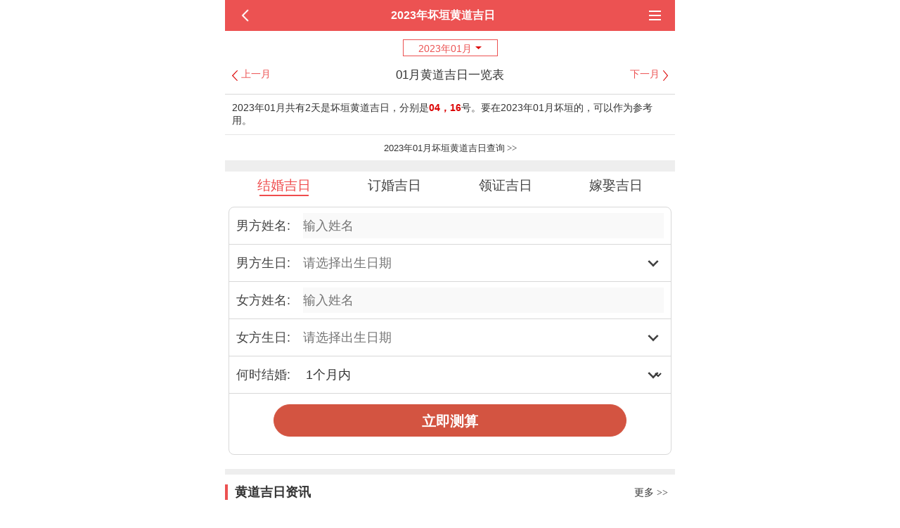

--- FILE ---
content_type: text/html; charset=utf-8
request_url: https://m.wannianli.tianqi.com/laohuangli/2023huaiyuan.html
body_size: 14046
content:
<!doctype html>
<html data-dpr="1" style="font-size:50px;">
<head>
    <meta charset="utf-8">

    <title>2023年01月坏垣黄道吉日_2023年01月坏垣吉日一览_2023年01月坏垣哪天日子好 - 天气万年历黄道吉日</title>
    <meta name="Keywords" content="坏垣吉日,坏垣黄道吉日,坏垣吉日查询,坏垣黄道吉日查询2023年01月坏垣吉日,2023坏垣吉日,2023年坏垣吉日查询, 2023年坏垣黄道吉日一览表,黄道吉日查询,黄历吉日,万年历黄道吉日,老黄历吉日查询,中国老黄历">
    <meta name="Description" content="黄道吉日频道为您提供2023年坏垣黄道吉日查询，2023年01月坏垣黄道吉日查询,坏垣吉日查询，告诉您2023上半年和下半年坏垣的吉日是什么时候，让你在2023年坏垣黄道吉日一览表中找到2023最适合坏垣的月份。2023年01月黄道吉日,2023年01月黄历,2023年01月黄历查询,2023年01月老黄历,老黄历2023年01月,2023年01月老黄历查询2023年01月时辰吉凶宜忌。">
    <meta name="viewport" content="width=device-width,minimum-scale=1.0,maximum-scale=1.0,user-scalable=no">
    <link rel="stylesheet" type="text/css" href="//mstaticwnl.tianqistatic.com/Home/mobiscroll/css/mobiscroll.css">
    <link rel="stylesheet" type="text/css" href="//mstaticwnl.tianqistatic.com/Home/mobiscroll/css/mobiscroll_date.css?v=20181023">
    <link rel="stylesheet" type="text/css" href="//mstaticwnl.tianqistatic.com/Home/mobiscroll/css/normalize3.0.2.min.css">
    <link rel="stylesheet" type="text/css" href="//mstaticwnl.tianqistatic.com/Home/css/yue.css?v=20181023">
    <link rel="stylesheet" type="text/css" href="//mstaticwnl.tianqistatic.com/Home/css/kaiye.css">
    <link href="//mstaticwnl.tianqistatic.com/Home/css/shouji.css" rel="stylesheet" type="text/css" />
    <script type="text/javascript" src="//mstaticwnl.tianqistatic.com/Home/js/wap_laohuangli2017.js?v=1"></script>
    <script type="text/javascript" src="//mstaticwnl.tianqistatic.com/Home/js/common/jquery-1.8.2.min.js"></script>
    <script src="//mstaticwnl.tianqistatic.com/Home/js/dateExhibition.js"></script>
    <style>
        body{
            /*touch-action: none;*/
        }
    </style>
</head>
<BODY>
<header>
    <p><a href="javascript:void(history.back());"><i><img src="//mstaticwnl.tianqistatic.com/Home/img/prev.png"></i></a></p>
    <h3>2023年坏垣黄道吉日</h3>
    <span><a href="javascript:;" id="btnnav"><i><img src="//mstaticwnl.tianqistatic.com/Home/img/header_pic1.png"></i></a></span>
    <!--导航-->
<div id="btnnavbox">
    <div class="btns_t"></div>
    <ul class="sort">
        <li><a href="/" title="万年历">万年历</a></li>
        <li><a href="/laohuangli/" title="黄道吉日">黄道吉日</a></li>
        <li><a href="/jieqi/" title="24节气">24节气</a></li>
        <li><a href="/jieri/" title="节日大全">节日大全</a></li>
        <li><a href="/news/" title="热点">热点</a></li>
        <li><a href="/qiming" title="起名">起名</a></li>
        <li><a href="/jiemeng/" title="周公解梦">解梦</a></li>
        <li><a href="/yunshi/" title="星座运势">星座</a></li>
        <li><a href="/shengxiao/" title="十二生肖">生肖</a></li>
        <li><a href="/jisuanqi/" title="小工具">小工具</a></li>
        <li><a href="/jishiqi/" title="倒计时">倒计时</a></li>
        <li><a href="/foli"  title="佛历表">佛历表</a></li>
        <li><a href="/huangli/" title="黄道吉日">黄道吉时</a></li>
        <li><a href="/hot/" title="标签">标签</a></li>
        <li><a href="/video/" title="视频">视频</a></li>
    </ul>
    <div id="btnnavclose">&times;<i>关闭</i></div>
</div><!--end 导航-->
<script type="text/javascript">
    var myScroll;
    // function loaded () {
    // 	myScroll = new IScroll('#wrapper1', { eventPassthrough: true, scrollX: true, scrollY: false, preventDefault: false });
    // }
    $(document).ready(function(){
        $("#btnnav").click(function(){
            $("#btnnavbox").show();
        });
        $("#btnnavclose").click(function(){
            $("#btnnavbox").hide();
        });
        $("#zhankai").on("click",function(){
            $(".tebie_tuijian li").show();
            $("#zhankai").hide();
        })

        $('#download_div').on('click',function(){
            $('.meishigonglve_box li').show();
            $('#download_div').hide();
        })
    })
</script>
</header>
<div class="lhdate-choice"><input type="text" id="dateTranslate"><span>2023年01月<img src="//mstaticwnl.tianqistatic.com/Home/img/drop_down.png"/></span></div>
<div class="month-Choice">
    <div class="last-month"><img src="//mstaticwnl.tianqistatic.com/Home/img/lastMonth.png"/> 上一月</div>
    <div class="month-display">01月黄道吉日一览表</div>
    <div class="next-month">下一月<img src="//mstaticwnl.tianqistatic.com/Home/img/nextMonth.png"/></div>
</div>
<div class="clearline1"></div>
<div>
    <ul id="dateDisplay"></ul>
    <div class="clear"></div>
</div>
<div class="this-month">2023年01月共有2天是坏垣黄道吉日，分别是<span>04，16</span>号。要在2023年01月坏垣的，可以作为参考用。</div>
<div class="auspicious-inquiries">
    <a href="/laohuangli/202301huaiyuan.html">2023年01月坏垣黄道吉日查询<span> >></span></a>
</div>
<div class="clearbg5"></div>

<div class="bannerbox news_ban02"><script type="text/javascript">news_02();</script></div>
<div class="clearbg5"></div>



<style>
    .ccwk-yfhdnx__tab{height:30px;line-height:30px;overflow:hidden;text-align:center;padding:5px 5px;}
    .ccwk-yfhdnx__tab >span{float:left;width:25%;position:relative; cursor: pointer}
    .ccwk-yfhdnx__tab >span.active{color:#ef4c4d}
    .ccwk-yfhdnx__tab >span.active::after{content:"";position:absolute;bottom:0;left:50%;margin-left:-35px;height:2px;width:70px;background-color:#ef4c4d}
    .ccwk-yfhdnx__content form{width: auto}
    .J_appFromLen div{box-sizing: content-box}
</style>
<script>

    var strHtml="";
    strHtml += "<div class=\"J_appFromLen\"><div style=\"padding:0 0 10px;background-color:#fff;font-size:19px;\"><div class=\"ccwk-yfhdnx__tab J_styleTab\"><span data-index=\"0\" class=\"active J_styleFieldEdit\" data-plate=\"a1\" data-key=\"a\" data-tourl=\"?channel=xi9kfa&spm=[sourcea]\">结婚吉日<\/span><span data-index=\"1\" class=\"J_styleFieldEdit\" data-plate=\"a1\" data-key=\"b\" data-tourl=\"?channel=xi9kfa&spm=[sourcea]\">订婚吉日<\/span><span data-index=\"2\" class=\"J_styleFieldEdit\" data-plate=\"a1\" data-key=\"c\" data-tourl=\"?channel=xi9kfa&spm=[sourcea]\">领证吉日<\/span><span data-index=\"3\" class=\"J_styleFieldEdit\" data-plate=\"a1\" data-key=\"d\" data-tourl=\"?channel=xi9kfa&spm=[sourcea]\">嫁娶吉日<\/span><\/div><div class=\"ccwk-yfhdnx__content J_styleContent\" style=\"padding: 10px 5px;\"><div style=\"display: block;\"><link rel=\"stylesheet\" href=\"https:\/\/css.ahdahda.com\/oss\/rui-datepicker\/rui-datepicker.min.css\"><form class=\"app-jiehunjiri\" id=\"app-jiehunjiri-339986\" action=\"https:\/\/cs.ffceshi.cn\/product\/jiehunjiri\/submit.html\" method=\"post\" data-channel=\"xi9kfa\" data-styleid=\"\" data-spm=\"[sourcea]\"><div style=\"border:1px solid #d8d8d8;border-radius:8px;overflow:hidden;background-color: #fff; font-size: 18px;\"><div style=\"height:36px;padding:8px 10px 8px 105px;position:relative;overflow:hidden;border-bottom:1px solid #d8d8d8\"><label style=\"position:absolute;top:8px;left:0;width:100px;height:36px;line-height:36px;margin:0;padding-left: 10px;\">男方姓名:<\/label><input style=\"display:block;width:100%;height:36px;line-height:36px;margin:0;padding:0;border:none;outline:none; font-size: 18px; background-color: #f9f9f9;\" type=\"text\" name=\"username\" placeholder=\"输入姓名\" \/><\/div><div style=\"height:36px;padding:8px 10px 8px 105px;position:relative;overflow:hidden;border-bottom:1px solid #d8d8d8\"><label style=\"position:absolute;top:8px;left:0;width:100px;height:36px;line-height:36px;margin:0;padding-left:10px\">男方生日:<\/label><input style=\"display:block;width:100%;height:36px;line-height:36px;margin:0;padding:0;border:none;outline:none;padding-right:36px;box-sizing:border-box;background:#fff url(https:\/\/img.juqianwh.com\/uploadfiles\/2024\/02\/65c23a24bdcb7.png) no-repeat 99% center;background-size:20px auto;font-size:18px;\" type=\"text\" id=\"datepicker-jiehunjiri-339986\" data-toid-date=\"datepicker-jiehunjiri-toid-date-339986\" data-toid-hour=\"datepicker-jiehunjiri-toid-hour-339986\" name=\"datetext\" data-type=\"1\" placeholder=\"请选择出生日期\" \/><input type=\"hidden\" name=\"birthday\" id=\"datepicker-jiehunjiri-toid-date-339986\" \/><input type=\"hidden\" name=\"hour\" id=\"datepicker-jiehunjiri-toid-hour-339986\" \/><\/div><div style=\"height:36px;padding:8px 10px 8px 105px;position:relative;overflow:hidden;border-bottom:1px solid #d8d8d8\"><label style=\"position:absolute;top:8px;left:0;width:100px;height:36px;line-height:36px;margin:0;padding-left: 10px;\">女方姓名:<\/label><input style=\"display:block;width:100%;height:36px;line-height:36px;margin:0;padding:0;border:none;outline:none; font-size: 18px; background-color: #f9f9f9;\" type=\"text\" name=\"girl_username\" placeholder=\"输入姓名\" \/><\/div><div style=\"height:36px;padding:8px 10px 8px 105px;position:relative;overflow:hidden;border-bottom:1px solid #d8d8d8\"><label style=\"position:absolute;top:8px;left:0;width:100px;height:36px;line-height:36px;margin:0;padding-left:10px\">女方生日:<\/label><input style=\"display:block;width:100%;height:36px;line-height:36px;margin:0;padding:0;border:none;outline:none;padding-right:36px;box-sizing:border-box;background:#fff url(https:\/\/img.juqianwh.com\/uploadfiles\/2024\/02\/65c23a24bdcb7.png) no-repeat 99% center;background-size:20px auto;font-size:18px;\" type=\"text\" id=\"datepicker-jiehunjiri-x-339986\" data-toid-date=\"datepicker-jiehunjiri-toid-date-x-339986\" data-toid-hour=\"datepicker-jiehunjiri-toid-hour-x-339986\" name=\"datetext\" data-type=\"1\" placeholder=\"请选择出生日期\" \/><input type=\"hidden\" name=\"girl_birthday\" id=\"datepicker-jiehunjiri-toid-date-x-339986\" \/><input type=\"hidden\" name=\"girl_hour\" id=\"datepicker-jiehunjiri-toid-hour-x-339986\" \/><\/div><div style=\"height:36px;padding:8px 10px 8px 105px;position:relative;overflow:hidden;border-bottom:1px solid #d8d8d8\"><label style=\"position:absolute;top:8px;left:0;width:100px;height:36px;line-height:36px;margin:0;padding-left:10px\">何时结婚:<\/label><select name=\"plan_time\" style=\"display:block;width:100%;height:36px;line-height:36px;margin:0;padding:0;border:none;outline:none;padding-right:36px;box-sizing:border-box;background:#fff url(https:\/\/img.juqianwh.com\/uploadfiles\/2024\/02\/65c23a24bdcb7.png) no-repeat 99% center;background-size:20px auto;font-size:18px;appearance: none;\"><option value=\"1\">1个月内<\/option><option value=\"3\">3个月内<\/option><option value=\"6\">半年内<\/option><option value=\"12\">1年内<\/option><\/select><\/div><div style=\"text-align:center;margin:15px 10% 25px;\"><a href=\"javascript:\/\/;?sourcea=undefined&channel=xi9kfa\" style=\"display:block;width:100%;height:46px;line-height:46px;font-size:20px; font-weight: 700; border-radius:30px;text-decoration:none;background-color:#d35441;color:#fff; border: 1px solid #d35441; box-sizing: border-box;position: relative;\" id=\"appPost-jiehunjiri-339986\">立即测算<\/a><\/div><\/div><\/form><script>(function(){try{var loadScript=function(config){if(config.isunload){var jsNode=document.getElementById(config.id);if(!jsNode){jsNode=document.createElement(\"script\");jsNode.setAttribute(\"type\",\"text\/javascript\");jsNode.setAttribute(\"id\",config.id);jsNode.setAttribute(\"src\",config.src);document.getElementsByTagName(\"head\")[0].appendChild(jsNode)}jsNode.addEventListener(\"load\",function(){config.callback()})}else{config.callback()}};loadScript({id:\"app-script-ruidatepicker\",isunload:typeof ruiDatepicker==\"undefined\",src:\"https:\/\/css.ahdahda.com\/oss\/rui-datepicker\/rui-datepicker.min.js\",callback:function(){new ruiDatepicker().init(\"#datepicker-jiehunjiri-339986\");new ruiDatepicker().init(\"#datepicker-jiehunjiri-x-339986\")}});loadScript({callback:function(){var thisForm=$(\"#app-jiehunjiri-339986\"); thisForm.find(\".J_gender-jiehunjiri span\").on(\"click\",function(){if($(this).hasClass(\"gender-active\")){return}$(this).addClass(\"gender-active\").siblings(\"span\").removeClass(\"gender-active\");var thisVal=$(this).data('value');$(this).siblings('input[name=\"gender\"]').val(thisVal)});var formLock=false;thisForm.find(\"#appPost-jiehunjiri-339986\").on(\"click\",function(e){e.preventDefault();if(formLock){return false}var arguments=thisForm.data();var queryStr=\"\";for(var i in arguments){queryStr+=i+\"=\"+arguments[i]+\"&\"}queryStr=queryStr.slice(0,-1);$.ajax({type:\"POST\",url:thisForm.attr(\"action\")+\"?\"+queryStr,data:thisForm.serialize(),beforeSend:function(){formLock=true},success:function(res){if(res.code){$(\"body\").append('<div class=\"J_resMsg\" style=\"position: fixed;top: 40%;left: 50%;height: 40px;line-height: 40px;padding: 0 25px;background-color: rgba(0,0,0,.6);color: #fff;font-size: 18px;border-radius: 5px;z-index: 9;transform: translateX(-50%);\">'+res.msg+\"<\/div>\");setTimeout(function(){if($(\".J_resMsg\").length){$(\".J_resMsg\").remove()}},1000);if(res.url){window.location.href=\"https:\/\/cs.ffceshi.cn\"+res.url+\"&\"+queryStr}}else{$(\"body\").append('<div class=\"J_resMsg\" style=\"position: fixed;top: 40%;left: 50%;height: 40px;line-height: 40px;padding: 0 25px;background-color: rgba(0,0,0,.6);color: #fff;font-size: 18px;border-radius: 5px;z-index: 9;transform: translateX(-50%);\">'+res.msg+\"<\/div>\");setTimeout(function(){if($(\".J_resMsg\").length){$(\".J_resMsg\").remove()}},1000)}setTimeout(function(){formLock=false},800)},})});thisForm.find(\"#appReset-jiehunjiri-339986\").on(\"click\",function(e){thisForm.get(0).reset();thisForm.find(\"input\").val(\"\");$(\".J_gender-jiehunjiri\").find(\"span\").removeClass(\"gender-active\")})}})}catch(error){console.warn(error)}})(); <\/script><\/div><div style=\"display: none;\"><link rel=\"stylesheet\" href=\"https:\/\/css.ahdahda.com\/oss\/rui-datepicker\/rui-datepicker.min.css\"><form class=\"app-dinghunjiri\" id=\"app-dinghunjiri-731900\" action=\"https:\/\/cs.ffceshi.cn\/product\/dinghunjiri\/submit.html\" method=\"post\" data-channel=\"xi9kfa\" data-styleid=\"\" data-spm=\"[sourcea]\"><div style=\"border:1px solid #d8d8d8;border-radius:8px;overflow:hidden;background-color: #fff; font-size: 18px;\"><div style=\"height:36px;padding:8px 10px 8px 105px;position:relative;overflow:hidden;border-bottom:1px solid #d8d8d8\"><label style=\"position:absolute;top:8px;left:0;width:100px;height:36px;line-height:36px;margin:0;padding-left: 10px;\">男方姓名:<\/label><input style=\"display:block;width:100%;height:36px;line-height:36px;margin:0;padding:0;border:none;outline:none; font-size: 18px; background-color: #f9f9f9;\" type=\"text\" name=\"username\" placeholder=\"输入姓名\" \/><\/div><div style=\"height:36px;padding:8px 10px 8px 105px;position:relative;overflow:hidden;border-bottom:1px solid #d8d8d8\"><label style=\"position:absolute;top:8px;left:0;width:100px;height:36px;line-height:36px;margin:0;padding-left:10px\">男方生日:<\/label><input style=\"display:block;width:100%;height:36px;line-height:36px;margin:0;padding:0;border:none;outline:none;padding-right:36px;box-sizing:border-box;background:#fff url(https:\/\/img.juqianwh.com\/uploadfiles\/2024\/02\/65c23a24bdcb7.png) no-repeat 99% center;background-size:20px auto;font-size:18px;\" type=\"text\" id=\"datepicker-dinghunjiri-731900\" data-toid-date=\"datepicker-dinghunjiri-toid-date-731900\" data-toid-hour=\"datepicker-dinghunjiri-toid-hour-731900\" name=\"datetext\" data-type=\"1\" placeholder=\"请选择出生日期\" \/><input type=\"hidden\" name=\"birthday\" id=\"datepicker-dinghunjiri-toid-date-731900\" \/><input type=\"hidden\" name=\"hour\" id=\"datepicker-dinghunjiri-toid-hour-731900\" \/><\/div><div style=\"height:36px;padding:8px 10px 8px 105px;position:relative;overflow:hidden;border-bottom:1px solid #d8d8d8\"><label style=\"position:absolute;top:8px;left:0;width:100px;height:36px;line-height:36px;margin:0;padding-left: 10px;\">女方姓名:<\/label><input style=\"display:block;width:100%;height:36px;line-height:36px;margin:0;padding:0;border:none;outline:none; font-size: 18px; background-color: #f9f9f9;\" type=\"text\" name=\"girl_username\" placeholder=\"输入姓名\" \/><\/div><div style=\"height:36px;padding:8px 10px 8px 105px;position:relative;overflow:hidden;border-bottom:1px solid #d8d8d8\"><label style=\"position:absolute;top:8px;left:0;width:100px;height:36px;line-height:36px;margin:0;padding-left:10px\">女方生日:<\/label><input style=\"display:block;width:100%;height:36px;line-height:36px;margin:0;padding:0;border:none;outline:none;padding-right:36px;box-sizing:border-box;background:#fff url(https:\/\/img.juqianwh.com\/uploadfiles\/2024\/02\/65c23a24bdcb7.png) no-repeat 99% center;background-size:20px auto;font-size:18px;\" type=\"text\" id=\"datepicker-dinghunjiri-x-731900\" data-toid-date=\"datepicker-dinghunjiri-toid-date-x-731900\" data-toid-hour=\"datepicker-dinghunjiri-toid-hour-x-731900\" name=\"datetext\" data-type=\"1\" placeholder=\"请选择出生日期\" \/><input type=\"hidden\" name=\"girl_birthday\" id=\"datepicker-dinghunjiri-toid-date-x-731900\" \/><input type=\"hidden\" name=\"girl_hour\" id=\"datepicker-dinghunjiri-toid-hour-x-731900\" \/><\/div><div style=\"height:36px;padding:8px 10px 8px 105px;position:relative;overflow:hidden;border-bottom:1px solid #d8d8d8\"><label style=\"position:absolute;top:8px;left:0;width:100px;height:36px;line-height:36px;margin:0;padding-left: 10px;\">何时订婚:<\/label><select name=\"plan_time\" style=\"display:block;width:100%;height:36px;line-height:36px;margin:0;padding:0;border:none;outline:none; font-size: 18px; background-color: #f9f9f9;-webkit-appearance:none;-moz-appearance:none;appearance:none;background:#fff url(https:\/\/img.juqianwh.com\/uploadfiles\/2024\/02\/65c23a24bdcb7.png) no-repeat 99% center;background-size:20px auto;\"><option value=\"1\">1个月内<\/option><option value=\"3\">3个月内<\/option><option value=\"6\">半年内<\/option><option value=\"12\">1年内<\/option><\/select><\/div><div style=\"text-align:center;margin:15px 10% 25px;\"><a href=\"javascript:\/\/;?sourcea=undefined&channel=xi9kfa\" class=\"btn\" style=\"display:block;width:100%;height:46px;line-height:46px;font-size:20px; font-weight: 700; border-radius:30px;text-decoration:none;background-color:#d35441;color:#fff; border: 1px solid #d35441; box-sizing: border-box;position: relative;\" id=\"appPost-dinghunjiri-731900\">立即测算<\/a><\/div><\/div><\/form><script>(function(){try{var loadScript=function(config){if(config.isunload){var jsNode=document.getElementById(config.id);if(!jsNode){jsNode=document.createElement(\"script\");jsNode.setAttribute(\"type\",\"text\/javascript\");jsNode.setAttribute(\"id\",config.id);jsNode.setAttribute(\"src\",config.src);document.getElementsByTagName(\"head\")[0].appendChild(jsNode)}jsNode.addEventListener(\"load\",function(){config.callback()})}else{config.callback()}};loadScript({id:\"app-script-ruidatepicker\",isunload:typeof ruiDatepicker==\"undefined\",src:\"https:\/\/css.ahdahda.com\/oss\/rui-datepicker\/rui-datepicker.min.js\",callback:function(){new ruiDatepicker().init(\"#datepicker-dinghunjiri-731900\");new ruiDatepicker().init(\"#datepicker-dinghunjiri-x-731900\")}});loadScript({callback:function(){var thisForm=$(\"#app-dinghunjiri-731900\"); thisForm.find(\".J_gender-dinghunjiri span\").on(\"click\",function(){if($(this).hasClass(\"gender-active\")){return}$(this).addClass(\"gender-active\").siblings(\"span\").removeClass(\"gender-active\");var thisVal=$(this).data('value');$(this).siblings('input[name=\"gender\"]').val(thisVal)});var formLock=false;thisForm.find(\"#appPost-dinghunjiri-731900\").on(\"click\",function(e){e.preventDefault();if(formLock){return false}var arguments=thisForm.data();var queryStr=\"\";for(var i in arguments){queryStr+=i+\"=\"+arguments[i]+\"&\"}queryStr=queryStr.slice(0,-1);$.ajax({type:\"POST\",url:thisForm.attr(\"action\")+\"?\"+queryStr,data:thisForm.serialize(),beforeSend:function(){formLock=true},success:function(res){if(res.code){$(\"body\").append('<div class=\"J_resMsg\" style=\"position: fixed;top: 40%;left: 50%;height: 40px;line-height: 40px;padding: 0 25px;background-color: rgba(0,0,0,.6);color: #fff;font-size: 18px;border-radius: 5px;z-index: 9;transform: translateX(-50%);\">'+res.msg+\"<\/div>\");setTimeout(function(){if($(\".J_resMsg\").length){$(\".J_resMsg\").remove()}},1000);if(res.url){window.location.href=\"https:\/\/cs.ffceshi.cn\"+res.url+\"&\"+queryStr}}else{$(\"body\").append('<div class=\"J_resMsg\" style=\"position: fixed;top: 40%;left: 50%;height: 40px;line-height: 40px;padding: 0 25px;background-color: rgba(0,0,0,.6);color: #fff;font-size: 18px;border-radius: 5px;z-index: 9;transform: translateX(-50%);\">'+res.msg+\"<\/div>\");setTimeout(function(){if($(\".J_resMsg\").length){$(\".J_resMsg\").remove()}},1000)}setTimeout(function(){formLock=false},800)},})});thisForm.find(\"#appReset-dinghunjiri-731900\").on(\"click\",function(e){thisForm.get(0).reset();thisForm.find(\"input\").val(\"\");$(\".J_gender-dinghunjiri\").find(\"span\").removeClass(\"gender-active\")})}})}catch(error){console.warn(error)}})(); <\/script><\/div><div style=\"display: none;\"><link rel=\"stylesheet\" href=\"https:\/\/css.ahdahda.com\/oss\/rui-datepicker\/rui-datepicker.min.css\"><form class=\"app-lingzhengjiri\" id=\"app-lingzhengjiri-594612\" action=\"https:\/\/cs.ffceshi.cn\/product\/lingzhengjiri\/submit.html\" method=\"post\" data-channel=\"xi9kfa\" data-styleid=\"\" data-spm=\"[sourcea]\"><div style=\"border:1px solid #d8d8d8;border-radius:8px;overflow:hidden;background-color: #fff; font-size: 18px;\"><div style=\"height:36px;padding:8px 10px 8px 105px;position:relative;overflow:hidden;border-bottom:1px solid #d8d8d8\"><label style=\"position:absolute;top:8px;left:0;width:100px;height:36px;line-height:36px;margin:0;padding-left: 10px;\">男方姓名:<\/label><input style=\"display:block;width:100%;height:36px;line-height:36px;margin:0;padding:0;border:none;outline:none; font-size: 18px; background-color: #f9f9f9;\" type=\"text\" name=\"username\" placeholder=\"输入姓名\" \/><\/div><div style=\"height:36px;padding:8px 10px 8px 105px;position:relative;overflow:hidden;border-bottom:1px solid #d8d8d8\"><label style=\"position:absolute;top:8px;left:0;width:100px;height:36px;line-height:36px;margin:0;padding-left:10px\">男方生日:<\/label><input style=\"display:block;width:100%;height:36px;line-height:36px;margin:0;padding:0;border:none;outline:none;padding-right:36px;box-sizing:border-box;background:#fff url(https:\/\/img.juqianwh.com\/uploadfiles\/2024\/02\/65c23a24bdcb7.png) no-repeat 99% center;background-size:20px auto;font-size:18px;\" type=\"text\" id=\"datepicker-lingzhengjiri-594612\" data-toid-date=\"datepicker-lingzhengjiri-toid-date-594612\" data-toid-hour=\"datepicker-lingzhengjiri-toid-hour-594612\" name=\"datetext\" data-type=\"1\" placeholder=\"请选择出生日期\" \/><input type=\"hidden\" name=\"birthday\" id=\"datepicker-lingzhengjiri-toid-date-594612\" \/><input type=\"hidden\" name=\"hour\" id=\"datepicker-lingzhengjiri-toid-hour-594612\" \/><\/div><div style=\"height:36px;padding:8px 10px 8px 105px;position:relative;overflow:hidden;border-bottom:1px solid #d8d8d8\"><label style=\"position:absolute;top:8px;left:0;width:100px;height:36px;line-height:36px;margin:0;padding-left: 10px;\">女方姓名:<\/label><input style=\"display:block;width:100%;height:36px;line-height:36px;margin:0;padding:0;border:none;outline:none; font-size: 18px; background-color: #f9f9f9;\" type=\"text\" name=\"girl_username\" placeholder=\"输入姓名\" \/><\/div><div style=\"height:36px;padding:8px 10px 8px 105px;position:relative;overflow:hidden;border-bottom:1px solid #d8d8d8\"><label style=\"position:absolute;top:8px;left:0;width:100px;height:36px;line-height:36px;margin:0;padding-left:10px\">女方生日:<\/label><input style=\"display:block;width:100%;height:36px;line-height:36px;margin:0;padding:0;border:none;outline:none;padding-right:36px;box-sizing:border-box;background:#fff url(https:\/\/img.juqianwh.com\/uploadfiles\/2024\/02\/65c23a24bdcb7.png) no-repeat 99% center;background-size:20px auto;font-size:18px;\" type=\"text\" id=\"datepicker-lingzhengjiri-x-594612\" data-toid-date=\"datepicker-lingzhengjiri-toid-date-x-594612\" data-toid-hour=\"datepicker-lingzhengjiri-toid-hour-x-594612\" name=\"datetext\" data-type=\"1\" placeholder=\"请选择出生日期\" \/><input type=\"hidden\" name=\"girl_birthday\" id=\"datepicker-lingzhengjiri-toid-date-x-594612\" \/><input type=\"hidden\" name=\"girl_hour\" id=\"datepicker-lingzhengjiri-toid-hour-x-594612\" \/><\/div><div style=\"height:36px;padding:8px 10px 8px 105px;position:relative;overflow:hidden;border-bottom:1px solid #d8d8d8\"><label style=\"position:absolute;top:8px;left:0;width:100px;height:36px;line-height:36px;margin:0;padding-left:10px\">何时领证:<\/label><select name=\"plan_time\" style=\"display:block;width:100%;height:36px;line-height:36px;margin:0;padding:0;border:none;outline:none;padding-right:36px;box-sizing:border-box;background:#fff url(https:\/\/img.juqianwh.com\/uploadfiles\/2024\/02\/65c23a24bdcb7.png) no-repeat 99% center;background-size:20px auto;font-size:18px;appearance: none;\"><option value=\"1\">1个月内<\/option><option value=\"3\">3个月内<\/option><option value=\"6\">半年内<\/option><option value=\"12\">1年内<\/option><\/select><\/div><div style=\"text-align:center;margin:15px 10% 25px;\"><a href=\"javascript:\/\/;?sourcea=undefined&channel=xi9kfa\" class=\"btn\" style=\"display:block;width:100%;height:46px;line-height:46px;font-size:20px; font-weight: 700; border-radius:30px;text-decoration:none;background-color:#d35441;color:#fff; border: 1px solid #d35441; box-sizing: border-box;position: relative;\" id=\"appPost-lingzhengjiri-594612\">立即测算<\/a><\/div><\/div><\/form><script>(function(){try{var loadScript=function(config){if(config.isunload){var jsNode=document.getElementById(config.id);if(!jsNode){jsNode=document.createElement(\"script\");jsNode.setAttribute(\"type\",\"text\/javascript\");jsNode.setAttribute(\"id\",config.id);jsNode.setAttribute(\"src\",config.src);document.getElementsByTagName(\"head\")[0].appendChild(jsNode)}jsNode.addEventListener(\"load\",function(){config.callback()})}else{config.callback()}};loadScript({id:\"app-script-ruidatepicker\",isunload:typeof ruiDatepicker==\"undefined\",src:\"https:\/\/css.ahdahda.com\/oss\/rui-datepicker\/rui-datepicker.min.js\",callback:function(){new ruiDatepicker().init(\"#datepicker-lingzhengjiri-594612\");new ruiDatepicker().init(\"#datepicker-lingzhengjiri-x-594612\")}});loadScript({callback:function(){var thisForm=$(\"#app-lingzhengjiri-594612\"); thisForm.find(\".J_gender-lingzhengjiri span\").on(\"click\",function(){if($(this).hasClass(\"gender-active\")){return}$(this).addClass(\"gender-active\").siblings(\"span\").removeClass(\"gender-active\");var thisVal=$(this).data('value');$(this).siblings('input[name=\"gender\"]').val(thisVal)});var formLock=false;thisForm.find(\"#appPost-lingzhengjiri-594612\").on(\"click\",function(e){e.preventDefault();if(formLock){return false}var arguments=thisForm.data();var queryStr=\"\";for(var i in arguments){queryStr+=i+\"=\"+arguments[i]+\"&\"}queryStr=queryStr.slice(0,-1);$.ajax({type:\"POST\",url:thisForm.attr(\"action\")+\"?\"+queryStr,data:thisForm.serialize(),beforeSend:function(){formLock=true},success:function(res){if(res.code){$(\"body\").append('<div class=\"J_resMsg\" style=\"position: fixed;top: 40%;left: 50%;height: 40px;line-height: 40px;padding: 0 25px;background-color: rgba(0,0,0,.6);color: #fff;font-size: 18px;border-radius: 5px;z-index: 9;transform: translateX(-50%);\">'+res.msg+\"<\/div>\");setTimeout(function(){if($(\".J_resMsg\").length){$(\".J_resMsg\").remove()}},1000);if(res.url){window.location.href=\"https:\/\/cs.ffceshi.cn\"+res.url+\"&\"+queryStr}}else{$(\"body\").append('<div class=\"J_resMsg\" style=\"position: fixed;top: 40%;left: 50%;height: 40px;line-height: 40px;padding: 0 25px;background-color: rgba(0,0,0,.6);color: #fff;font-size: 18px;border-radius: 5px;z-index: 9;transform: translateX(-50%);\">'+res.msg+\"<\/div>\");setTimeout(function(){if($(\".J_resMsg\").length){$(\".J_resMsg\").remove()}},1000)}setTimeout(function(){formLock=false},800)},})});thisForm.find(\"#appReset-lingzhengjiri-594612\").on(\"click\",function(e){thisForm.get(0).reset();thisForm.find(\"input\").val(\"\");$(\".J_gender-lingzhengjiri\").find(\"span\").removeClass(\"gender-active\")})}})}catch(error){console.warn(error)}})(); <\/script><\/div><div style=\"display: none;\"><link rel=\"stylesheet\" href=\"https:\/\/css.ahdahda.com\/oss\/rui-datepicker\/rui-datepicker.min.css\"><form class=\"app-jiaqujiri\" id=\"app-jiaqujiri-186356\" action=\"https:\/\/cs.ffceshi.cn\/product\/jiaqujiri\/submit.html\" method=\"post\" data-channel=\"xi9kfa\" data-styleid=\"\" data-spm=\"[sourcea]\"><div style=\"border:1px solid #d8d8d8;border-radius:8px;overflow:hidden;background-color: #fff; font-size: 18px;\"><div style=\"height:36px;padding:8px 10px 8px 105px;position:relative;overflow:hidden;border-bottom:1px solid #d8d8d8\"><label style=\"position:absolute;top:8px;left:0;width:100px;height:36px;line-height:36px;margin:0;padding-left: 10px;\">男方姓名:<\/label><input style=\"display:block;width:100%;height:36px;line-height:36px;margin:0;padding:0;border:none;outline:none; font-size: 18px; background-color: #f9f9f9;\" type=\"text\" name=\"username\" placeholder=\"输入姓名\" \/><\/div><div style=\"height:36px;padding:8px 10px 8px 105px;position:relative;overflow:hidden;border-bottom:1px solid #d8d8d8\"><label style=\"position:absolute;top:8px;left:0;width:100px;height:36px;line-height:36px;margin:0;padding-left:10px\">男方生日:<\/label><input style=\"display:block;width:100%;height:36px;line-height:36px;margin:0;padding:0;border:none;outline:none;padding-right:36px;box-sizing:border-box;background:#fff url(https:\/\/img.juqianwh.com\/uploadfiles\/2024\/02\/65c23a24bdcb7.png) no-repeat 99% center;background-size:20px auto;font-size:18px;\" type=\"text\" id=\"datepicker-jiaqujiri-186356\" data-toid-date=\"datepicker-jiaqujiri-toid-date-186356\" data-toid-hour=\"datepicker-jiaqujiri-toid-hour-186356\" name=\"datetext\" data-type=\"1\" placeholder=\"请选择出生日期\" \/><input type=\"hidden\" name=\"birthday\" id=\"datepicker-jiaqujiri-toid-date-186356\" \/><input type=\"hidden\" name=\"hour\" id=\"datepicker-jiaqujiri-toid-hour-186356\" \/><\/div><div style=\"height:36px;padding:8px 10px 8px 105px;position:relative;overflow:hidden;border-bottom:1px solid #d8d8d8\"><label style=\"position:absolute;top:8px;left:0;width:100px;height:36px;line-height:36px;margin:0;padding-left: 10px;\">女方姓名:<\/label><input style=\"display:block;width:100%;height:36px;line-height:36px;margin:0;padding:0;border:none;outline:none; font-size: 18px; background-color: #f9f9f9;\" type=\"text\" name=\"girl_username\" placeholder=\"输入姓名\" \/><\/div><div style=\"height:36px;padding:8px 10px 8px 105px;position:relative;overflow:hidden;border-bottom:1px solid #d8d8d8\"><label style=\"position:absolute;top:8px;left:0;width:100px;height:36px;line-height:36px;margin:0;padding-left:10px\">女方生日:<\/label><input style=\"display:block;width:100%;height:36px;line-height:36px;margin:0;padding:0;border:none;outline:none;padding-right:36px;box-sizing:border-box;background:#fff url(https:\/\/img.juqianwh.com\/uploadfiles\/2024\/02\/65c23a24bdcb7.png) no-repeat 99% center;background-size:20px auto;font-size:18px;\" type=\"text\" id=\"datepicker-jiaqujiri-x-186356\" data-toid-date=\"datepicker-jiaqujiri-toid-date-x-186356\" data-toid-hour=\"datepicker-jiaqujiri-toid-hour-x-186356\" name=\"datetext\" data-type=\"1\" placeholder=\"请选择出生日期\" \/><input type=\"hidden\" name=\"girl_birthday\" id=\"datepicker-jiaqujiri-toid-date-x-186356\" \/><input type=\"hidden\" name=\"girl_hour\" id=\"datepicker-jiaqujiri-toid-hour-x-186356\" \/><\/div><div style=\"height:36px;padding:8px 10px 8px 105px;position:relative;overflow:hidden;border-bottom:1px solid #d8d8d8\"><label style=\"position:absolute;top:8px;left:0;width:100px;height:36px;line-height:36px;margin:0;padding-left:10px\">何时结婚:<\/label><select name=\"plan_time\" style=\"display:block;width:100%;height:36px;line-height:36px;margin:0;padding:0;border:none;outline:none;padding-right:36px;box-sizing:border-box;background:#fff url(https:\/\/img.juqianwh.com\/uploadfiles\/2024\/02\/65c23a24bdcb7.png) no-repeat 99% center;background-size:20px auto;font-size:18px;appearance: none;\"><option value=\"1\">1个月内<\/option><option value=\"3\">3个月内<\/option><option value=\"6\">半年内<\/option><option value=\"12\">1年内<\/option><\/select><\/div><input type=\"hidden\" name=\"girl_fsx\" value=\"0\"><input type=\"hidden\" name=\"girl_msx\" value=\"0\"><input type=\"hidden\" name=\"male_fsx\" value=\"0\"><input type=\"hidden\" name=\"male_msx\" value=\"0\"><div style=\"text-align:center;margin:15px 10% 25px;\"><a href=\"javascript:\/\/;?sourcea=undefined&channel=xi9kfa\" class=\"btn\" style=\"display:block;width:100%;height:46px;line-height:46px;font-size:20px; font-weight: 700; border-radius:30px;text-decoration:none;background-color:#d35441;color:#fff; border: 1px solid #d35441; box-sizing: border-box;position: relative;\" id=\"appPost-jiaqujiri-186356\">立即测算<\/a><\/div><\/div><\/form><script>(function(){try{var loadScript=function(config){if(config.isunload){var jsNode=document.getElementById(config.id);if(!jsNode){jsNode=document.createElement(\"script\");jsNode.setAttribute(\"type\",\"text\/javascript\");jsNode.setAttribute(\"id\",config.id);jsNode.setAttribute(\"src\",config.src);document.getElementsByTagName(\"head\")[0].appendChild(jsNode)}jsNode.addEventListener(\"load\",function(){config.callback()})}else{config.callback()}};loadScript({id:\"app-script-ruidatepicker\",isunload:typeof ruiDatepicker==\"undefined\",src:\"https:\/\/css.ahdahda.com\/oss\/rui-datepicker\/rui-datepicker.min.js\",callback:function(){new ruiDatepicker().init(\"#datepicker-jiaqujiri-186356\");new ruiDatepicker().init(\"#datepicker-jiaqujiri-x-186356\")}});loadScript({callback:function(){var thisForm=$(\"#app-jiaqujiri-186356\"); thisForm.find(\".J_gender-jiaqujiri span\").on(\"click\",function(){if($(this).hasClass(\"gender-active\")){return}$(this).addClass(\"gender-active\").siblings(\"span\").removeClass(\"gender-active\");var thisVal=$(this).data('value');$(this).siblings('input[name=\"gender\"]').val(thisVal)});var formLock=false;thisForm.find(\"#appPost-jiaqujiri-186356\").on(\"click\",function(e){e.preventDefault();if(formLock){return false}var arguments=thisForm.data();var queryStr=\"\";for(var i in arguments){queryStr+=i+\"=\"+arguments[i]+\"&\"}queryStr=queryStr.slice(0,-1);$.ajax({type:\"POST\",url:thisForm.attr(\"action\")+\"?\"+queryStr,data:thisForm.serialize(),beforeSend:function(){formLock=true},success:function(res){if(res.code){$(\"body\").append('<div class=\"J_resMsg\" style=\"position: fixed;top: 40%;left: 50%;height: 40px;line-height: 40px;padding: 0 25px;background-color: rgba(0,0,0,.6);color: #fff;font-size: 18px;border-radius: 5px;z-index: 9;transform: translateX(-50%);\">'+res.msg+\"<\/div>\");setTimeout(function(){if($(\".J_resMsg\").length){$(\".J_resMsg\").remove()}},1000);if(res.url){window.location.href=\"https:\/\/cs.ffceshi.cn\"+res.url+\"&\"+queryStr}}else{$(\"body\").append('<div class=\"J_resMsg\" style=\"position: fixed;top: 40%;left: 50%;height: 40px;line-height: 40px;padding: 0 25px;background-color: rgba(0,0,0,.6);color: #fff;font-size: 18px;border-radius: 5px;z-index: 9;transform: translateX(-50%);\">'+res.msg+\"<\/div>\");setTimeout(function(){if($(\".J_resMsg\").length){$(\".J_resMsg\").remove()}},1000)}setTimeout(function(){formLock=false},800)},})});thisForm.find(\"#appReset-jiaqujiri-186356\").on(\"click\",function(e){thisForm.get(0).reset();thisForm.find(\"input\").val(\"\");$(\".J_gender-jiaqujiri\").find(\"span\").removeClass(\"gender-active\")})}})}catch(error){console.warn(error)}})(); <\/script><\/div><\/div><\/div><\/div><script>!function(){try{$(\".J_appFromLen\").length>1&&$(\".J_appFromLen\").last().remove(),$(\".J_styleTab\").find(\"span\").on(\"click\",function(){$(this).hasClass(\"active\")||($(this).addClass(\"active\").siblings(\"span\").removeClass(\"active\"),$(\".J_styleContent\").children(\"div\").eq($(this).data(\"index\")).show().siblings(\"div\").hide(),$(this).data(\"tourl\")&&0==$(this).data(\"tourl\").indexOf(\"http\")&&(window.location.href=$(this).data(\"tourl\")))})}catch(t){console.warn(t)}}(); <\/script>";

    document.write(strHtml);

</script>
<div class="clearbg5"></div>

<div class="tit02" style="text-align: right;"><h3><!--重庆-->黄道吉日资讯</h3><a title="黄道吉日资讯" href="/news/" style="font-size: 0.28rem;margin-right: 10px;">更多 <i style="font-family: '宋体';">&gt;&gt;</i></a></div>
<div class="clearline1"></div>
<ul class="ranews_picleft" id="ranews_picleft">
    <script type="text/javascript">tuijiang_laohuangli()</script>
            <li  >
        <a href="/news/295497.html" title="1978年10月3日出生的人是什么命 1978年10月3日是农历的哪一天"><i>
            <img class="lazyload" data-original="http://picview.iituku.com/content/20250905/RLHCSnBNhSoMWINHiPJdeG5w.jpg" src="https://mstaticwnl.tianqistatic.com/Home/img/default.jpg" alt="1978年10月3日出生的人是什么命 1978年10月3日是农历的哪一天" style="display: block;">
        </i>
            <h5>1978年10月3日出生的人是什么命 1978年10月3日是农历的哪一天</h5>
            <span>2025-09-05 </span>
        </a>
        </li>
            <li  >
        <a href="/news/295496.html" title="1978年10月2日出生的人是什么命 1978年10月2日出生的人是什么命"><i>
            <img class="lazyload" data-original="http://picview.iituku.com/content/20250905/vlUWK4TT6Be3eaHkDub5pHhN.jpg" src="https://mstaticwnl.tianqistatic.com/Home/img/default.jpg" alt="1978年10月2日出生的人是什么命 1978年10月2日出生的人是什么命" style="display: block;">
        </i>
            <h5>1978年10月2日出生的人是什么命 1978年10月2日出生的人是什么命</h5>
            <span>2025-09-05 </span>
        </a>
        </li>
            <li  >
        <a href="/news/295495.html" title="1978年10月1日出生的人是什么命 1978年10月1日是农历哪一天"><i>
            <img class="lazyload" data-original="http://picview.iituku.com/content/20250905/s82LtJkpx1UJkq3jmkZTxGqp.jpg" src="https://mstaticwnl.tianqistatic.com/Home/img/default.jpg" alt="1978年10月1日出生的人是什么命 1978年10月1日是农历哪一天" style="display: block;">
        </i>
            <h5>1978年10月1日出生的人是什么命 1978年10月1日是农历哪一天</h5>
            <span>2025-09-05 </span>
        </a>
        </li>
            <li  >
        <a href="/news/295494.html" title="1978年9月30日出生的人是什么命 1978年9月30日出生的人是什么五行"><i>
            <img class="lazyload" data-original="http://picview.iituku.com/content/20250905/zddTSalm1awvkanEQmCtnETo.jpg" src="https://mstaticwnl.tianqistatic.com/Home/img/default.jpg" alt="1978年9月30日出生的人是什么命 1978年9月30日出生的人是什么五行" style="display: block;">
        </i>
            <h5>1978年9月30日出生的人是什么命 1978年9月30日出生的人是什么五行</h5>
            <span>2025-09-05 </span>
        </a>
        </li>
            <li  >
        <a href="/news/295493.html" title="1978年9月28日出生的人是什么命 1978年9月28日出生的人五行是什么属性"><i>
            <img class="lazyload" data-original="http://picview.iituku.com/content/20250905/aqnN82TNnr9pv8LDKzxy7uh1.jpg" src="https://mstaticwnl.tianqistatic.com/Home/img/default.jpg" alt="1978年9月28日出生的人是什么命 1978年9月28日出生的人五行是什么属性" style="display: block;">
        </i>
            <h5>1978年9月28日出生的人是什么命 1978年9月28日出生的人五行是什么属性</h5>
            <span>2025-09-05 </span>
        </a>
        </li>
            <li class="display-none" >
        <a href="/news/295492.html" title="1978年9月29日出生的人是什么命 1978年9月29日农历是几月几日"><i>
            <img class="lazyload" data-original="http://picview.iituku.com/content/20250905/DclQpmwZkwGfpaJkwXjZnqPM.jpg" src="https://mstaticwnl.tianqistatic.com/Home/img/default.jpg" alt="1978年9月29日出生的人是什么命 1978年9月29日农历是几月几日" style="display: block;">
        </i>
            <h5>1978年9月29日出生的人是什么命 1978年9月29日农历是几月几日</h5>
            <span>2025-09-05 </span>
        </a>
        </li>
            <li class="display-none" >
        <a href="/news/295491.html" title="1978年9月26日出生的人是什么命 1978年9月26日出生的人命好不好"><i>
            <img class="lazyload" data-original="http://picview.iituku.com/content/20250905/KV5lIh09JOCkrSryvUViahcm.jpg" src="https://mstaticwnl.tianqistatic.com/Home/img/default.jpg" alt="1978年9月26日出生的人是什么命 1978年9月26日出生的人命好不好" style="display: block;">
        </i>
            <h5>1978年9月26日出生的人是什么命 1978年9月26日出生的人命好不好</h5>
            <span>2025-09-05 </span>
        </a>
        </li>
            <li class="display-none" >
        <a href="/news/295490.html" title="1978年9月27日出生的人是什么命 1978年9月27日出生的人是什么五行"><i>
            <img class="lazyload" data-original="http://picview.iituku.com/content/20250905/QgKaGdBuNUPIWkwnDAZ5yb3o.jpg" src="https://mstaticwnl.tianqistatic.com/Home/img/default.jpg" alt="1978年9月27日出生的人是什么命 1978年9月27日出生的人是什么五行" style="display: block;">
        </i>
            <h5>1978年9月27日出生的人是什么命 1978年9月27日出生的人是什么五行</h5>
            <span>2025-09-05 </span>
        </a>
        </li>
            <li class="display-none" >
        <a href="/news/295489.html" title="1978年9月25日出生的人是什么命 1978年9月25日出生的人五行是什么属性"><i>
            <img class="lazyload" data-original="http://picview.iituku.com/content/20250905/k9AIvMkrVQxytDUjWj8OdXfI.jpg" src="https://mstaticwnl.tianqistatic.com/Home/img/default.jpg" alt="1978年9月25日出生的人是什么命 1978年9月25日出生的人五行是什么属性" style="display: block;">
        </i>
            <h5>1978年9月25日出生的人是什么命 1978年9月25日出生的人五行是什么属性</h5>
            <span>2025-09-05 </span>
        </a>
        </li>
            <li class="display-none" >
        <a href="/news/295488.html" title="1978年9月24日出生的人是什么命 1978年9月24日出生的人是什么性格"><i>
            <img class="lazyload" data-original="http://picview.iituku.com/content/20250905/zijYxPTzRsTLM3ZLQaeyS7n1.jpg" src="https://mstaticwnl.tianqistatic.com/Home/img/default.jpg" alt="1978年9月24日出生的人是什么命 1978年9月24日出生的人是什么性格" style="display: block;">
        </i>
            <h5>1978年9月24日出生的人是什么命 1978年9月24日出生的人是什么性格</h5>
            <span>2025-09-05 </span>
        </a>
        </li>
        <li><div class="load-more"><div>加载更多<img src="//mstaticwnl.tianqistatic.com/Home/img/more.png"> </div></div></li>
</ul>
<div class="clearbg5"></div>
<script type="text/javascript">tuijiang_laohuangli_01()</script>
<!--猜你喜欢-->
<div class="tit02" style="text-align: right;"><h3>猜你喜欢</h3><a title="猜你喜欢" href="https://m.tianqi.com/toutiao/" style="font-size: 0.28rem;margin-right: 10px;">更多 <i style="font-family: '宋体';">&gt;&gt;</i></a></div>
<div class="clearline1"></div>
<ul class="ranews_picleft" id="ranews_picleft">
    <script type="text/javascript">tuijiang_laohuangli()</script>
            <li  >
        <a href="https://m.tianqi.com/toutiao/read/215763.html" title="中新网评：必胜客，别让消费者举着放大镜吃饭"><i>
            <img class="lazyload" data-original="http://picview.iituku.com/content/20251224/z8zhENsZ050jjPjc4iii0e8b.jpg" src="https://mstaticwnl.tianqistatic.com/Home/img/default.jpg" alt="中新网评：必胜客，别让消费者举着放大镜吃饭" style="display: block;">
        </i>
            <h5>中新网评：必胜客，别让消费者举着放大镜吃饭</h5>
            <span>2025-12-24 </span>
        </a>
        </li>
            <li  >
        <a href="https://m.tianqi.com/toutiao/read/215762.html" title="乘客购买卧铺却显示禁止躺卧标识？12306回应"><i>
            <img class="lazyload" data-original="http://picview.iituku.com/content/20251013/Fe13nDD2V23mn0hxuuiuWeXW.jpg" src="https://mstaticwnl.tianqistatic.com/Home/img/default.jpg" alt="乘客购买卧铺却显示禁止躺卧标识？12306回应" style="display: block;">
        </i>
            <h5>乘客购买卧铺却显示禁止躺卧标识？12306回应</h5>
            <span>2025-10-13 </span>
        </a>
        </li>
            <li  >
        <a href="https://m.tianqi.com/toutiao/read/215761.html" title="西湖边拦阻路人要求对方观看不雅视频！男网红被判七个月"><i>
            <img class="lazyload" data-original="http://picview.iituku.com/content/20251013/2nhMaUhhqLuuKmPZgpvp3ABm.jpg" src="https://mstaticwnl.tianqistatic.com/Home/img/default.jpg" alt="西湖边拦阻路人要求对方观看不雅视频！男网红被判七个月" style="display: block;">
        </i>
            <h5>西湖边拦阻路人要求对方观看不雅视频！男网红被判七个月</h5>
            <span>2025-10-13 </span>
        </a>
        </li>
            <li  >
        <a href="https://m.tianqi.com/toutiao/read/215760.html" title="老太将遗产全赠干儿子 身后骨灰竟被撒于山野"><i>
            <img class="lazyload" data-original="http://picview.iituku.com/content/20251011/dXU12h9EOzNnYuYtNeQeOPS4.jpg" src="https://mstaticwnl.tianqistatic.com/Home/img/default.jpg" alt="老太将遗产全赠干儿子 身后骨灰竟被撒于山野" style="display: block;">
        </i>
            <h5>老太将遗产全赠干儿子 身后骨灰竟被撒于山野</h5>
            <span>2025-10-11 </span>
        </a>
        </li>
            <li  >
        <a href="https://m.tianqi.com/toutiao/read/215759.html" title="闺蜜为1万中介费诱导其隆胸 女子术后感染致左胸部分切除"><i>
            <img class="lazyload" data-original="http://picview.iituku.com/content/20251011/ccE61NAFtw0wEyC1xiel5rl1.jpg" src="https://mstaticwnl.tianqistatic.com/Home/img/default.jpg" alt="闺蜜为1万中介费诱导其隆胸 女子术后感染致左胸部分切除" style="display: block;">
        </i>
            <h5>闺蜜为1万中介费诱导其隆胸 女子术后感染致左胸部分切除</h5>
            <span>2025-10-11 </span>
        </a>
        </li>
            <li class="display-none" >
        <a href="https://m.tianqi.com/toutiao/read/215758.html" title="27岁女生月租1500元住进养老院，院方回应"><i>
            <img class="lazyload" data-original="http://picview.iituku.com/content/20251010/d926kC0hgnS8Rwj6TRtkPvS5.jpg" src="https://mstaticwnl.tianqistatic.com/Home/img/default.jpg" alt="27岁女生月租1500元住进养老院，院方回应" style="display: block;">
        </i>
            <h5>27岁女生月租1500元住进养老院，院方回应</h5>
            <span>2025-10-10 </span>
        </a>
        </li>
            <li class="display-none" >
        <a href="https://m.tianqi.com/toutiao/read/215757.html" title="婚礼当天跳河男子已找到 家属：定制婚服上有新郎的名字"><i>
            <img class="lazyload" data-original="http://picview.iituku.com/content/20251010/Wul89G2JrQvzthfjmkklQJg3.jpg" src="https://mstaticwnl.tianqistatic.com/Home/img/default.jpg" alt="婚礼当天跳河男子已找到 家属：定制婚服上有新郎的名字" style="display: block;">
        </i>
            <h5>婚礼当天跳河男子已找到 家属：定制婚服上有新郎的名字</h5>
            <span>2025-10-10 </span>
        </a>
        </li>
            <li class="display-none" >
        <a href="https://m.tianqi.com/toutiao/read/215756.html" title="男子时速105公里撞上横穿高速野猪群"><i>
            <img class="lazyload" data-original="http://picview.iituku.com/content/20251009/2xgMFilYLpwsCXYJODfTH0U5.jpg" src="https://mstaticwnl.tianqistatic.com/Home/img/default.jpg" alt="男子时速105公里撞上横穿高速野猪群" style="display: block;">
        </i>
            <h5>男子时速105公里撞上横穿高速野猪群</h5>
            <span>2025-10-09 </span>
        </a>
        </li>
            <li class="display-none" >
        <a href="https://m.tianqi.com/toutiao/read/215755.html" title="重庆女子乘“黄色法拉利”去内蒙古 博主:出租车回头率很高"><i>
            <img class="lazyload" data-original="http://picview.iituku.com/content/20251009/CUZx85GuVTti57SbBeyrsJVz.jpg" src="https://mstaticwnl.tianqistatic.com/Home/img/default.jpg" alt="重庆女子乘“黄色法拉利”去内蒙古 博主:出租车回头率很高" style="display: block;">
        </i>
            <h5>重庆女子乘“黄色法拉利”去内蒙古 博主:出租车回头率很高</h5>
            <span>2025-10-09 </span>
        </a>
        </li>
            <li class="display-none" >
        <a href="https://m.tianqi.com/toutiao/read/215754.html" title="国庆订房遭“强制取消” 价格涨3倍"><i>
            <img class="lazyload" data-original="http://picview.iituku.com/content/20250930/6qTCqdTiWySnEbZPzPL3pyQO.jpg" src="https://mstaticwnl.tianqistatic.com/Home/img/default.jpg" alt="国庆订房遭“强制取消” 价格涨3倍" style="display: block;">
        </i>
            <h5>国庆订房遭“强制取消” 价格涨3倍</h5>
            <span>2025-09-30 </span>
        </a>
        </li>
    
    <li><div class="load-more"><div>加载更多<img src="//mstaticwnl.tianqistatic.com/Home/img/more.png"> </div></div></li>
</ul>
<script type="text/javascript">tuijiang_laohuangli_01()</script>
<div class="clearbg5"></div>
<div class="tit02" style="text-align: right;"><h3><!--重庆-->2023年坏垣黄道吉日</h3></div>
<div class="clearline1"></div>
<ul class="auspicious-dayTable">
            <li  ><a href="/laohuangli/202301huaiyuan.html" title="2023年1月坏垣黄道吉日">2023年1月坏垣黄道吉日</a></li>
            <li  ><a href="/laohuangli/202302huaiyuan.html" title="2023年2月坏垣黄道吉日">2023年2月坏垣黄道吉日</a></li>
            <li  ><a href="/laohuangli/202303huaiyuan.html" title="2023年3月坏垣黄道吉日">2023年3月坏垣黄道吉日</a></li>
            <li  ><a href="/laohuangli/202304huaiyuan.html" title="2023年4月坏垣黄道吉日">2023年4月坏垣黄道吉日</a></li>
            <li  ><a href="/laohuangli/202305huaiyuan.html" title="2023年5月坏垣黄道吉日">2023年5月坏垣黄道吉日</a></li>
            <li class="display-none"  ><a href="/laohuangli/202306huaiyuan.html" title="2023年6月坏垣黄道吉日">2023年6月坏垣黄道吉日</a></li>
            <li class="display-none"  ><a href="/laohuangli/202307huaiyuan.html" title="2023年7月坏垣黄道吉日">2023年7月坏垣黄道吉日</a></li>
            <li class="display-none"  ><a href="/laohuangli/202308huaiyuan.html" title="2023年8月坏垣黄道吉日">2023年8月坏垣黄道吉日</a></li>
            <li class="display-none"  ><a href="/laohuangli/202309huaiyuan.html" title="2023年9月坏垣黄道吉日">2023年9月坏垣黄道吉日</a></li>
            <li class="display-none"  ><a href="/laohuangli/202310huaiyuan.html" title="2023年10月坏垣黄道吉日">2023年10月坏垣黄道吉日</a></li>
            <li class="display-none"  ><a href="/laohuangli/202311huaiyuan.html" title="2023年11月坏垣黄道吉日">2023年11月坏垣黄道吉日</a></li>
            <li class="display-none"  ><a href="/laohuangli/202312huaiyuan.html" title="2023年12月坏垣黄道吉日">2023年12月坏垣黄道吉日</a></li>
        <li>
        <div class="open-more"><div>展开查看更多<img src="//mstaticwnl.tianqistatic.com/Home/img/more.png"> </div></div>
        <div class="open-more take-up display-none"><div>点击收起列表<img src="//mstaticwnl.tianqistatic.com/Home/img/more.png"> </div></div>
    </li>
</ul>
<div class="clearbg5"></div>
<div class="tit02" style="text-align: right;">
    <h3><!--重庆-->2023年坏垣黄道吉日查询</h3>
</div>
<div class="clearline1"></div>
<div class="auspicious-dayContent">
    <ul>
        
            <li  >
            <a title="纳财" href="/laohuangli/2023nacai.html">纳财</a>
            </li>
        
            <li  >
            <a title="破土" href="/laohuangli/2023potu.html">破土</a>
            </li>
        
            <li  >
            <a title="启钻" href="/laohuangli/2023qizuan.html">启钻</a>
            </li>
        
            <li  >
            <a title="修坟" href="/laohuangli/2023xiufen.html">修坟</a>
            </li>
        
            <li  >
            <a title="解除" href="/laohuangli/2023jiechu.html">解除</a>
            </li>
        
            <li  >
            <a title="求医" href="/laohuangli/2023qiuyi.html">求医</a>
            </li>
        
            <li  >
            <a title="词讼" href="/laohuangli/2023cisong.html">词讼</a>
            </li>
        
            <li  >
            <a title="和讼" href="/laohuangli/2023hesong.html">和讼</a>
            </li>
        
            <li  >
            <a title="斋醮" href="/laohuangli/2023zhaijiao.html">斋醮</a>
            </li>
        
            <li  >
            <a title="赴任" href="/laohuangli/2023furen.html">赴任</a>
            </li>
        
            <li  >
            <a title="求嗣" href="/laohuangli/2023qiusi.html">求嗣</a>
            </li>
        
            <li  >
            <a title="栽种" href="/laohuangli/2023zaizhong.html">栽种</a>
            </li>
        
            <li  >
            <a title="祭祀" href="/laohuangli/2023jisi.html">祭祀</a>
            </li>
        
            <li  >
            <a title="行丧" href="/laohuangli/2023xingsang.html">行丧</a>
            </li>
        
            <li  >
            <a title="破屋" href="/laohuangli/2023powu.html">破屋</a>
            </li>
        
            <li  >
            <a title="服药" href="/laohuangli/2023fuyao.html">服药</a>
            </li>
        
            <li  >
            <a title="招赘" href="/laohuangli/2023zhaozhui.html">招赘</a>
            </li>
        
            <li class="display-none" >
            <a title="纳婿" href="/laohuangli/2023naxu.html">纳婿</a>
            </li>
        
            <li class="display-none" >
            <a title="立券" href="/laohuangli/2023liquan.html">立券</a>
            </li>
        
            <li class="display-none" >
            <a title="嫁娶" href="/laohuangli/2023jiaqu.html">嫁娶</a>
            </li>
        
            <li class="display-none" >
            <a title="祈福" href="/laohuangli/2023qifu.html">祈福</a>
            </li>
        
            <li class="display-none" >
            <a title="订婚" href="/laohuangli/2023dinghun.html">订婚</a>
            </li>
        
            <li class="display-none" >
            <a title="结婚" href="/laohuangli/2023jiehun.html">结婚</a>
            </li>
        
            <li class="display-none" >
            <a title="装修" href="/laohuangli/2023zhuangxiu.html">装修</a>
            </li>
        
            <li class="display-none" >
            <a title="搬家" href="/laohuangli/2023banjia.html">搬家</a>
            </li>
        
            <li class="display-none" >
            <a title="竖柱" href="/laohuangli/2023shuzhu.html">竖柱</a>
            </li>
        
            <li class="display-none" >
            <a title="上梁" href="/laohuangli/2023shangliang.html">上梁</a>
            </li>
        
            <li class="display-none" >
            <a title="动土" href="/laohuangli/2023dongtu.html">动土</a>
            </li>
        
            <li class="display-none" >
            <a title="求财" href="/laohuangli/2023qiucai.html">求财</a>
            </li>
        
            <li class="display-none" >
            <a title="捕捉" href="/laohuangli/2023buzhuo.html">捕捉</a>
            </li>
        
            <li class="display-none" >
            <a title="取渔" href="/laohuangli/2023quyu.html">取渔</a>
            </li>
        
            <li class="display-none" >
            <a title="安床" href="/laohuangli/2023anchuang.html">安床</a>
            </li>
        
            <li class="display-none" >
            <a title="纳采" href="/laohuangli/2023nacai1.html">纳采</a>
            </li>
        
            <li class="display-none" >
            <a title="修造" href="/laohuangli/2023xiuzao.html">修造</a>
            </li>
        
            <li class="display-none" >
            <a title="移徙" href="/laohuangli/2023yixi.html">移徙</a>
            </li>
        
            <li class="display-none" >
            <a title="安葬" href="/laohuangli/2023anzang.html">安葬</a>
            </li>
        
            <li class="display-none" >
            <a title="盖屋" href="/laohuangli/2023gaiwu.html">盖屋</a>
            </li>
        
            <li class="display-none" >
            <a title="入学" href="/laohuangli/2023ruxue.html">入学</a>
            </li>
        
            <li class="display-none" >
            <a title="栽衣" href="/laohuangli/2023caiyi.html">栽衣</a>
            </li>
        
            <li class="display-none" >
            <a title="出行" href="/laohuangli/2023chuxing.html">出行</a>
            </li>
        
            <li class="display-none" >
            <a title="入宅" href="/laohuangli/2023ruzhai.html">入宅</a>
            </li>
        
            <li class="display-none" >
            <a title="开仓" href="/laohuangli/2023kaicang.html">开仓</a>
            </li>
        
            <li class="display-none" >
            <a title="作灶" href="/laohuangli/2023zuozao.html">作灶</a>
            </li>
        
            <li class="display-none" >
            <a title="恩赦" href="/laohuangli/2023enshe.html">恩赦</a>
            </li>
        
            <li class="display-none" >
            <a title="塞穴" href="/laohuangli/2023saixue.html">塞穴</a>
            </li>
        
            <li class="display-none" >
            <a title="开张" href="/laohuangli/2023kaizhang.html">开张</a>
            </li>
        
            <li class="display-none" >
            <a title="开业" href="/laohuangli/2023kaiye.html">开业</a>
            </li>
        
            <li class="display-none" >
            <a title="开市" href="/laohuangli/2023kaishi.html">开市</a>
            </li>
        
            <li class="display-none" >
            <a title="藏宝" href="/laohuangli/2023zangbao.html">藏宝</a>
            </li>
        
            <li class="display-none" >
            <a title="开工" href="/laohuangli/2023kaigong.html">开工</a>
            </li>
        
            <li class="display-none" >
            <a title="冠笄" href="/laohuangli/2023guanji.html">冠笄</a>
            </li>
        
            <li class="display-none" >
            <a title="求人" href="/laohuangli/2023qiuren.html">求人</a>
            </li>
        
            <li class="display-none" >
            <a title="除服" href="/laohuangli/2023chufu.html">除服</a>
            </li>
        
            <li class="display-none" >
            <a title="纳畜" href="/laohuangli/2023nachu.html">纳畜</a>
            </li>
        
            <li class="display-none" >
            <a title="牧养" href="/laohuangli/2023muyang.html">牧养</a>
            </li>
        
            <li class="display-none" >
            <a title="开光" href="/laohuangli/2023kaiguang.html">开光</a>
            </li>
        
            <li class="display-none" >
            <a title="经络" href="/laohuangli/2023jingluo.html">经络</a>
            </li>
        
            <li class="display-none" >
            <a title="平治道涂" href="/laohuangli/2023pingzhidaotu.html">平治道涂</a>
            </li>
        
            <li class="display-none" >
            <a title="掘井" href="/laohuangli/2023juejing.html">掘井</a>
            </li>
        
            <li class="display-none" >
            <a title="乘船" href="/laohuangli/2023chengchuan.html">乘船</a>
            </li>
        
            <li class="display-none" >
            <a title="置产" href="/laohuangli/2023zhichan.html">置产</a>
            </li>
        
            <li class="display-none" >
            <a title="送礼" href="/laohuangli/2023songli.html">送礼</a>
            </li>
        
            <li class="display-none" >
            <a title="放水" href="/laohuangli/2023fangshui.html">放水</a>
            </li>
        
            <li class="display-none" >
            <a title="筑堤" href="/laohuangli/2023zhudi.html">筑堤</a>
            </li>
        
            <li class="display-none" >
            <a title="安香" href="/laohuangli/2023anxiang.html">安香</a>
            </li>
        
            <li class="display-none" >
            <a title="安门" href="/laohuangli/2023anmen.html">安门</a>
            </li>
        
            <li class="display-none" >
            <a title="针灸" href="/laohuangli/2023zhenjiu.html">针灸</a>
            </li>
        
            <li class="display-none" >
            <a title="开渠" href="/laohuangli/2023kaiqu.html">开渠</a>
            </li>
        
            <li class="display-none" >
            <a title="造桥" href="/laohuangli/2023zaoqiao.html">造桥</a>
            </li>
        
            <li class="display-none" >
            <a title="出师" href="/laohuangli/2023chushi.html">出师</a>
            </li>
        
            <li class="display-none" >
            <a title="分居" href="/laohuangli/2023fenju.html">分居</a>
            </li>
        
            <li class="display-none" >
            <a title="归宁" href="/laohuangli/2023guining.html">归宁</a>
            </li>
        
            <li class="display-none" >
            <a title="出火" href="/laohuangli/2023chuhuo.html">出火</a>
            </li>
        
            <li class="display-none" >
            <a title="合帐" href="/laohuangli/2023hezhang.html">合帐</a>
            </li>
        
            <li class="display-none" >
            <a title="伐木" href="/laohuangli/2023famu.html">伐木</a>
            </li>
        
            <li class="display-none" >
            <a title="造床" href="/laohuangli/2023zaochuang.html">造床</a>
            </li>
        
            <li class="display-none" >
            <a title="入殓" href="/laohuangli/2023rulian.html">入殓</a>
            </li>
        
            <li class="display-none" >
            <a title="移柩" href="/laohuangli/2023yijiu.html">移柩</a>
            </li>
        
            <li class="display-none" >
            <a title="开池" href="/laohuangli/2023kaichi.html">开池</a>
            </li>
        
            <li class="display-none" >
            <a title="交易" href="/laohuangli/2023jiaoyi.html">交易</a>
            </li>
        
            <li class="display-none" >
            <a title="设醮" href="/laohuangli/2023shejiao.html">设醮</a>
            </li>
        
            <li class="display-none" >
            <a title="鸣鼓" href="/laohuangli/2023minggu.html">鸣鼓</a>
            </li>
        
            <li class="display-none" >
            <a title="治病" href="/laohuangli/2023zhibing.html">治病</a>
            </li>
        
            <li class="display-none" >
            <a title="探病" href="/laohuangli/2023tanbing.html">探病</a>
            </li>
        
            <li class="display-none" >
            <a title="作梁" href="/laohuangli/2023zuoliang.html">作梁</a>
            </li>
        
            <li class="display-none" >
            <a title="架马" href="/laohuangli/2023jiama.html">架马</a>
            </li>
        
            <li class="display-none" >
            <a title="理发" href="/laohuangli/2023lifa.html">理发</a>
            </li>
        
            <li class="display-none" >
            <a title="造畜稠" href="/laohuangli/2023zaochuchou.html">造畜稠</a>
            </li>
        
            <li class="display-none" >
            <a title="开生坟" href="/laohuangli/2023kaishengfen.html">开生坟</a>
            </li>
        
            <li class="display-none" >
            <a title="挂匾" href="/laohuangli/2023guabian.html">挂匾</a>
            </li>
        
            <li class="display-none" >
            <a title="拆卸" href="/laohuangli/2023chaixie.html">拆卸</a>
            </li>
        
            <li class="display-none" >
            <a title="开柱眼" href="/laohuangli/2023kaizhuyan.html">开柱眼</a>
            </li>
        
            <li class="display-none" >
            <a title="进人口" href="/laohuangli/2023jinrenkou.html">进人口</a>
            </li>
        
            <li class="display-none" >
            <a title="谢土" href="/laohuangli/2023xietu.html">谢土</a>
            </li>
        
            <li class="display-none" >
            <a title="立碑" href="/laohuangli/2023libei.html">立碑</a>
            </li>
        
            <li class="display-none" >
            <a title="合寿木" href="/laohuangli/2023heshoumu.html">合寿木</a>
            </li>
        
            <li class="display-none" >
            <a title="造船" href="/laohuangli/2023zaochuan.html">造船</a>
            </li>
        
            <li class="display-none" >
            <a title="会亲友" href="/laohuangli/2023huiqinyou.html">会亲友</a>
            </li>
        
            <li class="display-none" >
            <a title="造庙" href="/laohuangli/2023zaomiao.html">造庙</a>
            </li>
        
            <li class="display-none" >
            <a title="补垣" href="/laohuangli/2023buyuan.html">补垣</a>
            </li>
        
            <li class="display-none" >
            <a title="出货财" href="/laohuangli/2023chuhuocai.html">出货财</a>
            </li>
        
            <li class="display-none" >
            <a title="馀事勿取" href="/laohuangli/2023yushiwuqu.html">馀事勿取</a>
            </li>
        
            <li class="display-none" >
            <a title="坏垣" href="/laohuangli/2023huaiyuan.html">坏垣</a>
            </li>
        
            <li class="display-none" >
            <a title="订盟" href="/laohuangli/2023dingmeng.html">订盟</a>
            </li>
        
            <li class="display-none" >
            <a title="起基" href="/laohuangli/2023qiji.html">起基</a>
            </li>
        
            <li class="display-none" >
            <a title="扫舍" href="/laohuangli/2023saoshe.html">扫舍</a>
            </li>
        
            <li class="display-none" >
            <a title="开厕" href="/laohuangli/2023kaice.html">开厕</a>
            </li>
        
            <li class="display-none" >
            <a title="成服" href="/laohuangli/2023chengfu.html">成服</a>
            </li>
        
            <li class="display-none" >
            <a title="沐浴" href="/laohuangli/2023muyu.html">沐浴</a>
            </li>
        
            <li class="display-none" >
            <a title="结网" href="/laohuangli/2023jiewang.html">结网</a>
            </li>
        
            <li class="display-none" >
            <a title="塑绘" href="/laohuangli/2023suhui.html">塑绘</a>
            </li>
        
            <li class="display-none" >
            <a title="畋猎" href="/laohuangli/2023tianlie.html">畋猎</a>
            </li>
        
            <li class="display-none" >
            <a title="安机械" href="/laohuangli/2023anjixie.html">安机械</a>
            </li>
        
            <li class="display-none" >
            <a title="安碓磑" href="/laohuangli/2023anduiwei.html">安碓磑</a>
            </li>
        
            <li class="display-none" >
            <a title="造车器" href="/laohuangli/2023zaocheqi.html">造车器</a>
            </li>
        
            <li class="display-none" >
            <a title="教牛马" href="/laohuangli/2023jiaoniuma.html">教牛马</a>
            </li>
        
            <li class="display-none" >
            <a title="修饰垣墙" href="/laohuangli/2023xiushiyuanqiang.html">修饰垣墙</a>
            </li>
        
            <li class="display-none" >
            <a title="造仓" href="/laohuangli/2023zaocang.html">造仓</a>
            </li>
        
            <li class="display-none" >
            <a title="问名" href="/laohuangli/2023wenming.html">问名</a>
            </li>
        
            <li class="display-none" >
            <a title="酬神" href="/laohuangli/2023choushen.html">酬神</a>
            </li>
        
            <li class="display-none" >
            <a title="雇庸" href="/laohuangli/2023guyong.html">雇庸</a>
            </li>
        
            <li class="display-none" >
            <a title="定磉" href="/laohuangli/2023dingsang.html">定磉</a>
            </li>
        
            <li class="display-none" >
            <a title="习艺" href="/laohuangli/2023xiyi.html">习艺</a>
            </li>
        
            <li class="display-none" >
            <a title="整手足甲" href="/laohuangli/2023zhengshouzujia.html">整手足甲</a>
            </li>
        
            <li class="display-none" >
            <a title="断蚁" href="/laohuangli/2023duanyi.html">断蚁</a>
            </li>
        
            <li class="display-none" >
            <a title="割蜜" href="/laohuangli/2023gemi.html">割蜜</a>
            </li>
        
            <li class="display-none" >
            <a title="合脊" href="/laohuangli/2023heji.html">合脊</a>
            </li>
                <li id="click_open">
            <div>展开<img src="//mstaticwnl.tianqistatic.com/Home/img/more.png"></div>
            <div class="img-rotate display-none">收起<img src="//mstaticwnl.tianqistatic.com/Home/img/more.png"></div>
        </li>
    </ul>
    <div class="clear"></div>
</div>
<div class="clear"></div>
<div class="clear"></div>
<input type="hidden" id="datepinyin" value="huaiyuan"/>
<input type="hidden" id="nowdata" value="2023-01"/>
<div class="foot">
<ul>
<li>版权所有 Copyright © m.wannianli.tianqi.com 天气万年历<span style="display:none">
</span>
<script>
        var _hmt = _hmt || [];
        (function() {
            var hm = document.createElement("script");
            hm.src = "//hm.baidu.com/hm.js?c1540944061fbb8b1d44856d87fc04b7";
            var s = document.getElementsByTagName("script")[0];
            s.parentNode.insertBefore(hm, s);
        })();

         // 禁用f12及复制
     document.onselectstart=function(){return false;};
          window.oncontextmenu=function(){return false;}  
          window.onkeydown = window.onkeyup = window.onkeypress = function (event) { 
         if(event.code == 'F12'){
           window.event.returnValue = false; 
            return false;
          }
         }
    </script>
</li>
<li><a href="https://beian.miit.gov.cn/">渝ICP备18012671号-2</a> </li>
    <li><a target="_blank" href="https://dxzhgl.miit.gov.cn/">增值电信业务经营许可证：渝B2-20220180</a></li>
</ul>
</div>

<script type="text/javascript" src="//mstaticwnl.tianqistatic.com/Home/video/js/public.js"></script>
<script src="//mstaticwnl.tianqistatic.com/Home/mobiscroll/js/mobiscroll_date.js" charset="gb2312"></script>
<script src="//mstaticwnl.tianqistatic.com/Home/mobiscroll/js/mobiscroll.js"></script>

<script type="text/javascript" charset="utf-8">
    $(function() {
        $("img.lazyload").lazyload({effect: "fadeIn"});
    });
</script>
<script type="text/javascript">
    $(function () {
        // calendarHandler.init(null);
        // makeCal.init();
        var datepinyin = $("#datepinyin").val();
        var dateList = {"last":[{"date":"2022\u5e7412\u670825\u65e5","date2":"20221225","d":25,"nl":[2022,"\u814a\u6708","\u521d\u4e09","\u58ec\u5bc5",12,3,"\u864e",0],"nln":"2022\u5e7412\u67083\u65e5 \u814a\u6708\u521d\u4e09","xt":"\u6469\u7faf\u5ea7","week":"Sun","djq":"\u4e59\u536f","jq":"\u58ec\u5b50","yjq":"\u58ec\u5bc5","zgn":"\u5bc5","jr":"\u5723\u8bde\u8282"},{"date":"2022\u5e7412\u670826\u65e5","date2":"20221226","d":26,"nl":[2022,"\u814a\u6708","\u521d\u56db","\u58ec\u5bc5",12,4,"\u864e",0],"nln":"2022\u5e7412\u67084\u65e5 \u814a\u6708\u521d\u56db","xt":"\u6469\u7faf\u5ea7","week":"Mon","djq":"\u4e19\u8fb0","jq":"\u58ec\u5b50","yjq":"\u58ec\u5bc5","zgn":"\u5bc5","jr":"\u6bdb\u6cfd\u4e1c\u8bde\u8fb0\u65e5","style":""},{"date":"2022\u5e7412\u670827\u65e5","date2":"20221227","d":27,"nl":[2022,"\u814a\u6708","\u521d\u4e94","\u58ec\u5bc5",12,5,"\u864e",0],"nln":"2022\u5e7412\u67085\u65e5 \u814a\u6708\u521d\u4e94","xt":"\u6469\u7faf\u5ea7","week":"Tue","djq":"\u4e01\u5df3","jq":"\u58ec\u5b50","yjq":"\u58ec\u5bc5","zgn":"\u5bc5","style":""},{"date":"2022\u5e7412\u670828\u65e5","date2":"20221228","d":28,"nl":[2022,"\u814a\u6708","\u521d\u516d","\u58ec\u5bc5",12,6,"\u864e",0],"nln":"2022\u5e7412\u67086\u65e5 \u814a\u6708\u521d\u516d","xt":"\u6469\u7faf\u5ea7","week":"Wed","djq":"\u620a\u5348","jq":"\u58ec\u5b50","yjq":"\u58ec\u5bc5","zgn":"\u5bc5","style":""},{"date":"2022\u5e7412\u670829\u65e5","date2":"20221229","d":29,"nl":[2022,"\u814a\u6708","\u521d\u4e03","\u58ec\u5bc5",12,7,"\u864e",0],"nln":"2022\u5e7412\u67087\u65e5 \u814a\u6708\u521d\u4e03","xt":"\u6469\u7faf\u5ea7","week":"Thu","djq":"\u5df1\u672a","jq":"\u58ec\u5b50","yjq":"\u58ec\u5bc5","zgn":"\u5bc5","style":""},{"date":"2022\u5e7412\u670830\u65e5","date2":"20221230","d":30,"nl":[2022,"\u814a\u6708","\u521d\u516b","\u58ec\u5bc5",12,8,"\u864e",0],"nln":"2022\u5e7412\u67088\u65e5 \u814a\u6708\u521d\u516b","xt":"\u6469\u7faf\u5ea7","week":"Fri","djq":"\u5e9a\u7533","jq":"\u58ec\u5b50","yjq":"\u58ec\u5bc5","zgn":"\u5bc5","jr":"\u814a\u516b\u8282","style":""},{"date":"2022\u5e7412\u670831\u65e5","date2":"20221231","d":31,"nl":[2022,"\u814a\u6708","\u521d\u4e5d","\u58ec\u5bc5",12,9,"\u864e",0],"nln":"2022\u5e7412\u67089\u65e5 \u814a\u6708\u521d\u4e5d","xt":"\u6469\u7faf\u5ea7","week":"Sat","djq":"\u8f9b\u9149","jq":"\u58ec\u5b50","yjq":"\u58ec\u5bc5","zgn":"\u5bc5","style":""}],"currect":[{"date":"2023\u5e741\u67081\u65e5","date2":"20230101","d":1,"nl":[2022,"\u814a\u6708","\u521d\u5341 ","\u58ec\u5bc5",12,10,"\u864e",0],"nln":"2022\u5e7412\u670810\u65e5 \u814a\u6708\u521d\u5341 ","xt":"\u6469\u7faf\u5ea7","week":"Sun","jq":"\u58ec\u5b50","djq":"\u5df1\u672a","yjq":"\u58ec\u5bc5","zgn":"\u5bc5","jr":"\u5143\u65e6","style":""},{"date":"2023\u5e741\u67082\u65e5","date2":"20230102","d":2,"nl":[2022,"\u814a\u6708","\u5341\u4e00","\u58ec\u5bc5",12,11,"\u864e",0],"nln":"2022\u5e7412\u670811\u65e5 \u814a\u6708\u5341\u4e00","xt":"\u6469\u7faf\u5ea7","week":"Mon","djq":"\u5e9a\u7533","jq":"\u58ec\u5b50","yjq":"\u58ec\u5bc5","zgn":"\u5bc5","style":""},{"date":"2023\u5e741\u67083\u65e5","date2":"20230103","d":3,"nl":[2022,"\u814a\u6708","\u5341\u4e8c","\u58ec\u5bc5",12,12,"\u864e",0],"nln":"2022\u5e7412\u670812\u65e5 \u814a\u6708\u5341\u4e8c","xt":"\u6469\u7faf\u5ea7","week":"Tue","djq":"\u8f9b\u9149","jq":"\u58ec\u5b50","yjq":"\u58ec\u5bc5","zgn":"\u5bc5","style":""},{"date":"2023\u5e741\u67084\u65e5","date2":"20230104","d":4,"nl":[2022,"\u814a\u6708","\u5341\u4e09","\u58ec\u5bc5",12,13,"\u864e",0],"nln":"2022\u5e7412\u670813\u65e5 \u814a\u6708\u5341\u4e09","xt":"\u6469\u7faf\u5ea7","week":"Wed","djq":"\u58ec\u620c","jq":"\u58ec\u5b50","yjq":"\u58ec\u5bc5","zgn":"\u5bc5","style":"on"},{"date":"2023\u5e741\u67085\u65e5","date2":"20230105","d":5,"nl":[2022,"\u814a\u6708","\u5341\u56db","\u58ec\u5bc5",12,14,"\u864e",0],"nln":"2022\u5e7412\u670814\u65e5 \u814a\u6708\u5341\u56db","xt":"\u6469\u7faf\u5ea7","week":"Thu","djq":"\u7678\u4ea5","jq":"\u7678\u4e11","yjq":"\u58ec\u5bc5","zgn":"\u5bc5","jr":"\u5c0f\u5bd2","style":""},{"date":"2023\u5e741\u67086\u65e5","date2":"20230106","d":6,"nl":[2022,"\u814a\u6708","\u5341\u4e94","\u58ec\u5bc5",12,15,"\u864e",0],"nln":"2022\u5e7412\u670815\u65e5 \u814a\u6708\u5341\u4e94","xt":"\u6469\u7faf\u5ea7","week":"Fri","djq":"\u7532\u5b50","jq":"\u7678\u4e11","yjq":"\u58ec\u5bc5","zgn":"\u5bc5","style":""},{"date":"2023\u5e741\u67087\u65e5","date2":"20230107","d":7,"nl":[2022,"\u814a\u6708","\u5341\u516d","\u58ec\u5bc5",12,16,"\u864e",0],"nln":"2022\u5e7412\u670816\u65e5 \u814a\u6708\u5341\u516d","xt":"\u6469\u7faf\u5ea7","week":"Sat","djq":"\u4e59\u4e11","jq":"\u7678\u4e11","yjq":"\u58ec\u5bc5","zgn":"\u5bc5","jr":"\u5c3e\u7259","style":""},{"date":"2023\u5e741\u67088\u65e5","date2":"20230108","d":8,"nl":[2022,"\u814a\u6708","\u5341\u4e03","\u58ec\u5bc5",12,17,"\u864e",0],"nln":"2022\u5e7412\u670817\u65e5 \u814a\u6708\u5341\u4e03","xt":"\u6469\u7faf\u5ea7","week":"Sun","djq":"\u4e19\u5bc5","jq":"\u7678\u4e11","yjq":"\u58ec\u5bc5","zgn":"\u5bc5","style":""},{"date":"2023\u5e741\u67089\u65e5","date2":"20230109","d":9,"nl":[2022,"\u814a\u6708","\u5341\u516b","\u58ec\u5bc5",12,18,"\u864e",0],"nln":"2022\u5e7412\u670818\u65e5 \u814a\u6708\u5341\u516b","xt":"\u6469\u7faf\u5ea7","week":"Mon","djq":"\u4e01\u536f","jq":"\u7678\u4e11","yjq":"\u58ec\u5bc5","zgn":"\u5bc5","style":""},{"date":"2023\u5e741\u670810\u65e5","date2":"20230110","d":10,"nl":[2022,"\u814a\u6708","\u5341\u4e5d","\u58ec\u5bc5",12,19,"\u864e",0],"nln":"2022\u5e7412\u670819\u65e5 \u814a\u6708\u5341\u4e5d","xt":"\u6469\u7faf\u5ea7","week":"Tue","djq":"\u620a\u8fb0","jq":"\u7678\u4e11","yjq":"\u58ec\u5bc5","zgn":"\u5bc5","style":""},{"date":"2023\u5e741\u670811\u65e5","date2":"20230111","d":11,"nl":[2022,"\u814a\u6708","\u4e8c\u5341","\u58ec\u5bc5",12,20,"\u864e",0],"nln":"2022\u5e7412\u670820\u65e5 \u814a\u6708\u4e8c\u5341","xt":"\u6469\u7faf\u5ea7","week":"Wed","djq":"\u5df1\u5df3","jq":"\u7678\u4e11","yjq":"\u58ec\u5bc5","zgn":"\u5bc5","style":""},{"date":"2023\u5e741\u670812\u65e5","date2":"20230112","d":12,"nl":[2022,"\u814a\u6708","\u5eff\u4e00","\u58ec\u5bc5",12,21,"\u864e",0],"nln":"2022\u5e7412\u670821\u65e5 \u814a\u6708\u5eff\u4e00","xt":"\u6469\u7faf\u5ea7","week":"Thu","djq":"\u5e9a\u5348","jq":"\u7678\u4e11","yjq":"\u58ec\u5bc5","zgn":"\u5bc5","style":""},{"date":"2023\u5e741\u670813\u65e5","date2":"20230113","d":13,"nl":[2022,"\u814a\u6708","\u5eff\u4e8c","\u58ec\u5bc5",12,22,"\u864e",0],"nln":"2022\u5e7412\u670822\u65e5 \u814a\u6708\u5eff\u4e8c","xt":"\u6469\u7faf\u5ea7","week":"Fri","djq":"\u8f9b\u672a","jq":"\u7678\u4e11","yjq":"\u58ec\u5bc5","zgn":"\u5bc5","style":""},{"date":"2023\u5e741\u670814\u65e5","date2":"20230114","d":14,"nl":[2022,"\u814a\u6708","\u5eff\u4e09","\u58ec\u5bc5",12,23,"\u864e",0],"nln":"2022\u5e7412\u670823\u65e5 \u814a\u6708\u5eff\u4e09","xt":"\u6469\u7faf\u5ea7","week":"Sat","djq":"\u58ec\u7533","jq":"\u7678\u4e11","yjq":"\u58ec\u5bc5","zgn":"\u5bc5","jr":"\u5c0f\u5e74","style":""},{"date":"2023\u5e741\u670815\u65e5","date2":"20230115","d":15,"nl":[2022,"\u814a\u6708","\u5eff\u56db","\u58ec\u5bc5",12,24,"\u864e",0],"nln":"2022\u5e7412\u670824\u65e5 \u814a\u6708\u5eff\u56db","xt":"\u6469\u7faf\u5ea7","week":"Sun","djq":"\u7678\u9149","jq":"\u7678\u4e11","yjq":"\u58ec\u5bc5","zgn":"\u5bc5","style":""},{"date":"2023\u5e741\u670816\u65e5","date2":"20230116","d":16,"nl":[2022,"\u814a\u6708","\u5eff\u4e94","\u58ec\u5bc5",12,25,"\u864e",0],"nln":"2022\u5e7412\u670825\u65e5 \u814a\u6708\u5eff\u4e94","xt":"\u6469\u7faf\u5ea7","week":"Mon","djq":"\u7532\u620c","jq":"\u7678\u4e11","yjq":"\u58ec\u5bc5","zgn":"\u5bc5","style":"on"},{"date":"2023\u5e741\u670817\u65e5","date2":"20230117","d":17,"nl":[2022,"\u814a\u6708","\u5eff\u516d","\u58ec\u5bc5",12,26,"\u864e",0],"nln":"2022\u5e7412\u670826\u65e5 \u814a\u6708\u5eff\u516d","xt":"\u6469\u7faf\u5ea7","week":"Tue","djq":"\u4e59\u4ea5","jq":"\u7678\u4e11","yjq":"\u58ec\u5bc5","zgn":"\u5bc5","style":""},{"date":"2023\u5e741\u670818\u65e5","date2":"20230118","d":18,"nl":[2022,"\u814a\u6708","\u5eff\u4e03","\u58ec\u5bc5",12,27,"\u864e",0],"nln":"2022\u5e7412\u670827\u65e5 \u814a\u6708\u5eff\u4e03","xt":"\u6469\u7faf\u5ea7","week":"Wed","djq":"\u4e19\u5b50","jq":"\u7678\u4e11","yjq":"\u58ec\u5bc5","zgn":"\u5bc5","style":""},{"date":"2023\u5e741\u670819\u65e5","date2":"20230119","d":19,"nl":[2022,"\u814a\u6708","\u5eff\u516b","\u58ec\u5bc5",12,28,"\u864e",0],"nln":"2022\u5e7412\u670828\u65e5 \u814a\u6708\u5eff\u516b","xt":"\u6469\u7faf\u5ea7","week":"Thu","djq":"\u4e01\u4e11","jq":"\u7678\u4e11","yjq":"\u58ec\u5bc5","zgn":"\u5bc5","style":""},{"date":"2023\u5e741\u670820\u65e5","date2":"20230120","d":20,"nl":[2022,"\u814a\u6708","\u5eff\u4e5d","\u58ec\u5bc5",12,29,"\u864e",0],"nln":"2022\u5e7412\u670829\u65e5 \u814a\u6708\u5eff\u4e5d","xt":"\u6c34\u74f6\u5ea7","week":"Fri","djq":"\u620a\u5bc5","jq":"\u7678\u4e11","yjq":"\u58ec\u5bc5","zgn":"\u5bc5","jr":"\u5927\u5bd2","style":""},{"date":"2023\u5e741\u670821\u65e5","date2":"20230121","d":21,"nl":[2022,"\u814a\u6708","\u4e09\u5341","\u58ec\u5bc5",12,30,"\u864e",0],"nln":"2022\u5e7412\u670830\u65e5 \u814a\u6708\u4e09\u5341","xt":"\u6c34\u74f6\u5ea7","week":"Sat","djq":"\u5df1\u536f","jq":"\u7678\u4e11","yjq":"\u58ec\u5bc5","zgn":"\u5bc5","jr":"\u9664\u5915","style":""},{"date":"2023\u5e741\u670822\u65e5","date2":"20230122","d":22,"nl":["2023","\u6b63\u6708","\u521d\u4e00","\u7678\u536f",1,1,"\u5154",0],"nln":"2023\u5e741\u67081\u65e5 \u6b63\u6708\u521d\u4e00","xt":"\u6c34\u74f6\u5ea7","week":"Sun","djq":"\u5e9a\u8fb0","jq":"\u7678\u4e11","yjq":"\u7678\u536f","zgn":"\u536f","jr":"\u6625\u8282","style":""},{"date":"2023\u5e741\u670823\u65e5","date2":"20230123","d":23,"nl":["2023","\u6b63\u6708","\u521d\u4e8c","\u7678\u536f",1,2,"\u5154",2],"nln":"2023\u5e741\u67082\u65e5 \u6b63\u6708\u521d\u4e8c","xt":"\u6c34\u74f6\u5ea7","week":"Mon","djq":"\u8f9b\u5df3","jq":"\u7678\u4e11","yjq":"\u7678\u536f","zgn":"\u536f","style":""},{"date":"2023\u5e741\u670824\u65e5","date2":"20230124","d":24,"nl":["2023","\u6b63\u6708","\u521d\u4e09","\u7678\u536f",1,3,"\u5154",2],"nln":"2023\u5e741\u67083\u65e5 \u6b63\u6708\u521d\u4e09","xt":"\u6c34\u74f6\u5ea7","week":"Tue","djq":"\u58ec\u5348","jq":"\u7678\u4e11","yjq":"\u7678\u536f","zgn":"\u536f","style":""},{"date":"2023\u5e741\u670825\u65e5","date2":"20230125","d":25,"nl":["2023","\u6b63\u6708","\u521d\u56db","\u7678\u536f",1,4,"\u5154",2],"nln":"2023\u5e741\u67084\u65e5 \u6b63\u6708\u521d\u56db","xt":"\u6c34\u74f6\u5ea7","week":"Wed","djq":"\u7678\u672a","jq":"\u7678\u4e11","yjq":"\u7678\u536f","zgn":"\u536f","jr":"\u56fd\u9645\u9ebb\u98ce\u8282","style":""},{"date":"2023\u5e741\u670826\u65e5","date2":"20230126","d":26,"nl":["2023","\u6b63\u6708","\u521d\u4e94","\u7678\u536f",1,5,"\u5154",2],"nln":"2023\u5e741\u67085\u65e5 \u6b63\u6708\u521d\u4e94","xt":"\u6c34\u74f6\u5ea7","week":"Thu","djq":"\u7532\u7533","jq":"\u7678\u4e11","yjq":"\u7678\u536f","zgn":"\u536f","style":""},{"date":"2023\u5e741\u670827\u65e5","date2":"20230127","d":27,"nl":["2023","\u6b63\u6708","\u521d\u516d","\u7678\u536f",1,6,"\u5154",2],"nln":"2023\u5e741\u67086\u65e5 \u6b63\u6708\u521d\u516d","xt":"\u6c34\u74f6\u5ea7","week":"Fri","djq":"\u4e59\u9149","jq":"\u7678\u4e11","yjq":"\u7678\u536f","zgn":"\u536f","style":""},{"date":"2023\u5e741\u670828\u65e5","date2":"20230128","d":28,"nl":["2023","\u6b63\u6708","\u521d\u4e03","\u7678\u536f",1,7,"\u5154",2],"nln":"2023\u5e741\u67087\u65e5 \u6b63\u6708\u521d\u4e03","xt":"\u6c34\u74f6\u5ea7","week":"Sat","djq":"\u4e19\u620c","jq":"\u7678\u4e11","yjq":"\u7678\u536f","zgn":"\u536f","style":""},{"date":"2023\u5e741\u670829\u65e5","date2":"20230129","d":29,"nl":["2023","\u6b63\u6708","\u521d\u516b","\u7678\u536f",1,8,"\u5154",2],"nln":"2023\u5e741\u67088\u65e5 \u6b63\u6708\u521d\u516b","xt":"\u6c34\u74f6\u5ea7","week":"Sun","djq":"\u4e01\u4ea5","jq":"\u7678\u4e11","yjq":"\u7678\u536f","zgn":"\u536f","style":""},{"date":"2023\u5e741\u670830\u65e5","date2":"20230130","d":30,"nl":["2023","\u6b63\u6708","\u521d\u4e5d","\u7678\u536f",1,9,"\u5154",2],"nln":"2023\u5e741\u67089\u65e5 \u6b63\u6708\u521d\u4e5d","xt":"\u6c34\u74f6\u5ea7","week":"Mon","djq":"\u620a\u5b50","jq":"\u7678\u4e11","yjq":"\u7678\u536f","zgn":"\u536f","style":""},{"date":"2023\u5e741\u670831\u65e5","date2":"20230131","d":31,"nl":["2023","\u6b63\u6708","\u521d\u5341 ","\u7678\u536f",1,10,"\u5154",2],"nln":"2023\u5e741\u670810\u65e5 \u6b63\u6708\u521d\u5341 ","xt":"\u6c34\u74f6\u5ea7","week":"Tue","djq":"\u5df1\u4e11","jq":"\u7678\u4e11","yjq":"\u7678\u536f","zgn":"\u536f","style":""}],"next":[{"date":"2023\u5e742\u67081\u65e5","date2":"20230201","d":1,"nl":["2023","\u6b63\u6708","\u5341\u4e00","\u7678\u536f",1,11,"\u5154",2],"nln":"2023\u5e741\u670811\u65e5 \u6b63\u6708\u5341\u4e00","xt":"\u6c34\u74f6\u5ea7","week":"Wed","jq":"\u4e59\u4e11","djq":"\u5e9a\u5bc5","yjq":"\u7678\u536f","zgn":"\u536f","style":""},{"date":"2023\u5e742\u67082\u65e5","date2":"20230202","d":2,"nl":["2023","\u6b63\u6708","\u5341\u4e8c","\u7678\u536f",1,12,"\u5154",2],"nln":"2023\u5e741\u670812\u65e5 \u6b63\u6708\u5341\u4e8c","xt":"\u6c34\u74f6\u5ea7","week":"Thu","jq":"\u4e59\u4e11","djq":"\u8f9b\u536f","yjq":"\u7678\u536f","zgn":"\u536f","jr":"\u4e16\u754c\u6e7f\u5730\u65e5","style":""},{"date":"2023\u5e742\u67083\u65e5","date2":"20230203","d":3,"nl":["2023","\u6b63\u6708","\u5341\u4e09","\u7678\u536f",1,13,"\u5154",2],"nln":"2023\u5e741\u670813\u65e5 \u6b63\u6708\u5341\u4e09","xt":"\u6c34\u74f6\u5ea7","week":"Fri","jq":"\u4e59\u4e11","djq":"\u58ec\u8fb0","yjq":"\u7678\u536f","zgn":"\u536f","style":""},{"date":"2023\u5e742\u67084\u65e5","date2":"20230204","d":4,"nl":["2023","\u6b63\u6708","\u5341\u56db","\u7678\u536f",1,14,"\u5154",2],"nln":"2023\u5e741\u670814\u65e5 \u6b63\u6708\u5341\u56db","xt":"\u6c34\u74f6\u5ea7","week":"Sat","jq":"\u7532\u5bc5","djq":"\u7678\u5df3","yjq":"\u7678\u536f","zgn":"\u536f","jr":"\u7acb\u6625","style":""}]};
        var current = location.href.split("/");
        var currentDate = $("#nowdata").val();//current[current.length - 1].substring(0,6);

        var date = new Date(currentDate);
        var month = date.getMonth()+ 1;
        if (month<10){
            month = '0'+month;
        }
        var dateDisplay = date.getFullYear() + "-" + month;
        dateExhibition(dateDisplay,"dateDisplay",dateList,false);

        $("#dateTranslate").change(function(){
            var dateArray = $(this).val().split("-");
            current[current.length - 1] = dateArray[0] + dateArray[1] +datepinyin+ ".html";
            changeHref(current);
        });
        var currYear = (new Date()).getFullYear();
        var opt={};
        opt.date = {preset : 'date'};
        opt.datetime = {preset : 'datetime'};
        opt.time = {preset : 'time'};
        opt.default = {
            theme: 'android-ics light', //皮肤样式
            display: 'modal', //显示方式
            mode: 'scroller', //日期选择模式
            dateFormat: 'yy-mm',
            lang: 'zh',
            showNow: true,
            nowText: "今天",
            startYear: currYear - 50, //开始年份
            endYear: currYear + 1 //结束年份
        };
        $("#dateTranslate").mobiscroll($.extend(opt['date'], opt['default']));

        $(".next-month").click(function(){
            var dateArray = dateDisplay.split("-");
            if(dateArray[1] == 12){
                dateArray[0] = parseInt(dateArray[0]) + 1;
                dateArray[1] = "01";
            }else {
                dateArray[1] = parseInt(dateArray[1]) + 1 < 10 ? "0" + (parseInt(dateArray[1]) + 1) : parseInt(dateArray[1]) + 1;
            }
            current[current.length - 1] = dateArray[0] + dateArray[1]  +datepinyin+ ".html";
            changeHref(current);
        });
        $(".last-month").click(function(){
            var dateArray = dateDisplay.split("-");
            if(dateArray[1] == 1){
                dateArray[0] = parseInt(dateArray[0]) - 1;
                dateArray[1] = "12";
            }else {
                dateArray[1] = parseInt(dateArray[1]) - 1 < 10 ? "0" + (parseInt(dateArray[1]) - 1) : parseInt(dateArray[1]) - 1;
            }
            current[current.length - 1] = dateArray[0] + dateArray[1]  +datepinyin+ ".html";
            changeHref(current);
        })
    });
    function changeHref(current) {
        var href = "";
        for(var n = 0; n < current.length; n++){
            if(n != current.length - 1){
                href += current[n] + "/";
            }else {
                href += current[n];
            }
        }
        location.href = href;
    }
    $(document).ready(function(){
        $("#btnnav").click(function(){
            $(".menu").show();
        });
        $("#btnnavclose").click(function(){
            $(".menu").hide();
        });
    })
</script>
<script type="text/javascript">
    $(function(){
        $("#click_open").click(function(){
            var li = $(this).siblings("li");
            var className = $(li[23]).attr("class");
            if(className.indexOf("display-none") > -1){
                li.removeClass("display-none");
                $(this).find("div:nth-of-type(1)").addClass("display-none");
                $(this).find("div:nth-of-type(2)").removeClass("display-none");
            }else {
                for(var i = 0; i < li.length; i++){
                    if(i > 22){
                        $(li[i]).addClass("display-none");
                    }
                }
                $(this).removeClass("display-none");
                $(this).find("div:nth-of-type(1)").removeClass("display-none");
                $(this).find("div:nth-of-type(2)").addClass("display-none");
            }
        });

        $(".open-more").click(function(){
            var li = $(this).parent().siblings("li");
            var className = $(li[7]).attr("class");
            if(className.indexOf("display-none") >-1){
                li.removeClass("display-none");
            }else {
                for(var i = 0; i < li.length; i++){
                    if(i > 6){
                        $(li[i]).addClass("display-none");
                    }
                }
            }
            $(this).addClass("display-none");
            $(this).siblings("div").removeClass("display-none");
        });

        $(".should-avoidTitle span").click(function(){
            var text = $(this).text();
            var shouldInfo = $(".should-info");
            shouldInfo.addClass("display-none");
            if(text == "宜"){
                $(shouldInfo[0]).removeClass("display-none");
                $(".should-avoidTitle span:nth-of-type(1)").addClass("select1");
                $(".should-avoidTitle span:nth-of-type(2)").removeClass("select2");
            }else {
                $(shouldInfo[1]).removeClass("display-none");
                $(".should-avoidTitle span:nth-of-type(1)").removeClass("select1");
                $(".should-avoidTitle span:nth-of-type(2)").addClass("select2");
            }
        });
        $(".load-more").click(function(){
            var ranews_picleftList = $(this).parent().siblings("li");
            ranews_picleftList.removeClass("display-none");
            $(this).parent().addClass("display-none");
        });
    })
</script>
<script type="application/ld+json">
    {
        "@context": "https://schema.org",
        "@type": "Article",
        "mainEntityOfPage": {
            "@type": "WebPage",
            "@id": "https://m.wannianli.tianqi.com/laohuangli/2023huaiyuan.html"
        },
        "headline": "2023年坏垣黄道吉日",
        "description": "黄道吉日频道为您提供2023年坏垣黄道吉日查询，2023年01月坏垣黄道吉日查询,坏垣吉日查询，告诉您2023上半年和下半年坏垣的吉日是什么时候，让你在2023年坏垣黄道吉日一览表中找到2023最适合坏垣的月份。2023年01月黄道吉日,2023年01月黄历,2023年01月黄历查询,2023年01月老黄历,老黄历2023年01月,2023年01月老黄历查询2023年01月时辰吉凶宜忌。",
        "articleSection": "老黄历",
        "image": "",
        "datePublished": "2026-01-25T11:51:43+08:00",
        "dateModified": "2026-01-25T11:51:43+08:00",
        "author": {
            "@type": "Person",
            "name": "天气万年历"
        },
        "publisher": {
            "@type": "Organization",
            "name": "天气万年历",
            "logo": {
                "@type": "ImageObject",
                "url": "https://mstaticwnl.tianqistatic.com/Home/img/logo_icon.png"
            }
        }
    }
</script>
</BODY>
</HTML>

--- FILE ---
content_type: text/css
request_url: https://mstaticwnl.tianqistatic.com/Home/mobiscroll/css/mobiscroll_date.css?v=20181023
body_size: 2244
content:
/* Datewheel overlay */
.dw {
    position: absolute;
    top: 5%;
    left: 0;
    z-index: 1001;
    color: #000;
    font-family: arial, verdana, sans-serif;
    font-size: 12px;
    text-shadow: none;
    box-sizing: border-box;
    -webkit-box-sizing: border-box;
    -moz-box-sizing: border-box;
    -webkit-user-select: none;
    -moz-user-select: none;
    -ms-user-select: none;
    -ms-touch-action: none;
    -webkit-tap-highlight-color: rgba(0, 0, 0, 0);
}
.dwi {
    position: static;
    margin: 5px;
    display: inline-block;
}
.dwwr {
    min-width: 170px;
    zoom: 1;
    padding: 0 10px;
    text-align: center;
}
/* Datewheel overlay background */
.dw-persp, .dwo {
    width: 100%;
    height: 100%;
    position: absolute;
    top: 0;
    left: 0;
    z-index: 1001;
}
.dwo {
    background: #000;
    opacity: .7;
    filter: Alpha(Opacity=70);
}
/* Bubble positionings */
.dw-bubble .dw {
    margin: 20px 0;
}
.dw-bubble .dw-arrw {
    position: absolute;
    left: 0;
    width: 100%;
}
.dw-bubble-top .dw-arrw {
    bottom: -36px;
}
.dw-bubble-bottom .dw-arrw {
    top: -36px;
}
.dw-bubble .dw-arrw-i {
    margin: 0 30px;
    position: relative;
    height: 36px;
}
.dw-bubble .dw-arr {
    display: block;
}
.dw-arr {
    display: none;
    position: absolute;
    left: 0;
    width: 0;
    height: 0;
    border-width: 18px 18px;
    border-style: solid;
    margin-left: -18px;
}
.dw-bubble-bottom .dw-arr {
    top: 0;
    border-color: transparent transparent #fff transparent;
}
.dw-bubble-top .dw-arr {
    bottom: 0;
    border-color: #fff transparent transparent transparent;
}
/* Datewheel wheel container wrapper */
.dwc {
    float: none;
    margin: 0 2px 5px 2px;
    padding-top: 30px;
    display: inline-block;
}
.dwcc {
    clear: both;
}
/* Datewheel label */
.dwl {
    text-align: center;
    line-height: 30px;
    height: 30px;
    white-space: nowrap;
    position: absolute;
    top: -30px;
    width: 100%;
    color:#333;
}
/* Datewheel value */
.dwv {
    padding: 10px 0;
    border-bottom: 1px solid #000;
}
/* Datewheel wheel container */
.dwrc {
    -webkit-border-radius: 3px;
    border-radius: 3px;
}
.dwwc {
    margin: 0;
    padding: 0 2px;
    position: relative;
    background: #000;
    zoom: 1;
}
/* Datewheel wheels */
.dwwl {
    margin: 4px 2px;
    position: relative;
    z-index: 5;
}
.dww {
    margin: 0 2px;
    overflow: hidden;
    position: relative;
}
.dwsc .dwwl {
    background: #888;
    background: linear-gradient(#000 0%,#333 35%, #888 50%,#333 65%,#000 100%);
    background: -webkit-gradient(linear,left bottom,left top,from(#000),color-stop(0.35, #333),color-stop(0.50, #888),color-stop(0.65, #333),to(#000));
    background: -moz-linear-gradient(#000 0%,#333 35%, #888 50%,#333 65%,#000 100%);
    background: -o-linear-gradient(#000 0%,#333 35%, #888 50%,#333 65%,#000 100%);
}
.dwsc .dww {
    color: #fff;
    background: #444;
    background: linear-gradient(#000 0%,#444 45%, #444 55%, #000 100%);
    background: -webkit-gradient(linear,left bottom,left top,from(#000),color-stop(0.45, #444),color-stop(0.55, #444),to(#000));
    background: -moz-linear-gradient(#000 0%,#444 45%, #444 55%, #000 100%);
    background: -o-linear-gradient(#000 0%,#444 45%, #444 55%, #000 100%);
}
.dw-bf {
    -webkit-perspective: 1000;
    -webkit-backface-visibility: hidden;
}
.dw-ul {
    position: relative;
    z-index: 2;
}
.dw-li {
    padding: 0 5px;
    display: block;
    text-align: center;
    line-height: 40px;
    font-size: 26px;
    white-space: nowrap;
    text-shadow: 0 1px 1px #000;
    vertical-align: bottom;
    opacity: .3;
    filter: Alpha(Opacity=30);
}
/* Higlighted */
.dw-li.dw-hl {
    background: #fff;
    background: rgba(255,255,255,.3);
}
/* Valid entry */
.dw-li.dw-v {
    opacity: 1;
    filter: Alpha(Opacity=100);
}
/* Hidden entry */
.dw-li.dw-h {
    visibility: hidden;
}
.dw-i {
    position: relative;
    height: 100%;
}
/* Wheel +/- buttons */
.dwwb {
    position: absolute;
    z-index: 4;
    left: 0;
    cursor: pointer;
    width: 100%;
    height: 40px;
    text-align: center;
    opacity: 1;
    transition: opacity .2s linear;
    -webkit-transition: opacity .2s linear;
}
.dwa .dwwb {
    opacity: 0;
}
.dwwbp {
    top: 0;
    -webkit-border-radius: 3px 3px 0 0;
    border-radius: 3px 3px 0 0;
    font-size: 40px;
}
.dwwbm {
    bottom: 0;
    -webkit-border-radius: 0 0 3px 3px;
    border-radius: 0 0 3px 3px;
    font-size: 32px;
    font-weight: bold;
}
.dwpm .dwwc {
    background: transparent;
}
.dwpm .dww {
    margin: 0;
}
.dwpm .dw-li {
    text-shadow: none;
}
.dwpm .dwwol {
    display: none;
}
/* Datewheel wheel overlay */
.dwwo {
    position: absolute;
    z-index: 3;
    top: 0;
    left: 0;
    width: 100%;
    height: 100%;
    background: linear-gradient(#000 0%,rgba(44,44,44,0) 52%, rgba(44,44,44,0) 48%, #000 100%);
    background: -webkit-gradient(linear,left bottom,left top,from(#000),color-stop(0.52, rgba(44,44,44,0)),color-stop(0.48, rgba(44,44,44,0)),to(#000));
    background: -moz-linear-gradient(#000 0%,rgba(44,44,44,0) 52%, rgba(44,44,44,0) 48%, #000 100%);
    background: -o-linear-gradient(#000 0%,rgba(44,44,44,0) 52%, rgba(44,44,44,0) 48%, #000 100%);
}
/* Background line */
.dwwol {
    position: absolute;
    z-index: 1;
    top: 50%;
    left: 0;
    width: 100%;
    height: 0;
    margin-top: -1px;
    border-top: 1px solid #333;
    border-bottom: 1px solid #555;
}
/* Datewheel button */
.dwbg .dwb {
    cursor: pointer;
    overflow: hidden;
    display: block;
    height: 40px;
    line-height: 40px;
    padding: 0 15px;
    margin: 0 2px;
    font-size: 14px;
    font-weight: bold;
    text-decoration: none;
    text-shadow: 0 -1px 1px #000;
    border-radius: 5px;
    box-shadow: 0 1px 3px rgba(0,0,0,0.5);
    color: #fff;
    background: #000;
    background: linear-gradient(#6e6e6e 50%,#000 50%);
    background: -webkit-gradient(linear,left bottom,left top,color-stop(0.5, #000),color-stop(0.5, #6e6e6e));
    background: -moz-linear-gradient(#6e6e6e 50%,#000 50%);
    background: -o-linear-gradient(#6e6e6e 50%,#000 50%);
    white-space: nowrap;
    text-overflow: ellipsis;
    -webkit-box-shadow: 0 1px 3px rgba(0,0,0,0.5);
    -webkit-border-radius: 5px;
}
/* Datewheel button container */
.dwbc {
    padding: 5px 0;
    text-align: center;
    clear: both;
}
.dwbc:after {
    content: '';
    display: block;
    clear: both;
}
/* Datewheel button wrapper */
.dwbw {
    display: inline-block;
    float: left;
    width: 50%;
    position: relative;
    z-index: 5;
}
.dwbc-p .dwbw {
    width: 33.33%;
}
/* Hidden label */
.dwhl {
    padding-top: 10px;
}
.dwhl .dwl {
    display: none;
}
/* Multiple selection */
.dwms .dwwms .dw-li {
    padding: 0 40px;
    position: relative;
}
.dwms .dw-msel:after {
    width: 40px;
    text-align: center;
    position: absolute;
    top: 0;
    left: 0;
    content: '?';
}
/* Backgrounds */
.dwbg {
    background: #fff;
    border-radius: 3px;
    -webkit-border-radius: 3px;
}
.dwbg .dwpm .dwwl {
    border: 1px solid #aaa;
}
.dwbg .dwpm .dww {
    color: #000;
    background: #fff;
    -webkit-border-radius: 3px;
}
.dwbg .dwwb {
    background: #ccc;
    color: #888;
    text-shadow: 0 -1px 1px #333;
    box-shadow: 0 0 5px #333;
    -webkit-box-shadow: 0 0 5px #333;
}
.dwbg .dwwbp {
    background: linear-gradient(#f7f7f7,#bdbdbd);
    background: -webkit-gradient(linear,left bottom,left top,from(#bdbdbd),to(#f7f7f7));
    background: -moz-linear-gradient(#f7f7f7,#bdbdbd);
    background: -o-linear-gradient(#f7f7f7,#bdbdbd);
}
.dwbg .dwwbm {
    background: linear-gradient(#bdbdbd,#f7f7f7);
    background: -webkit-gradient(linear,left bottom,left top,from(#f7f7f7),to(#bdbdbd));
    background: -moz-linear-gradient(#bdbdbd,#f7f7f7);
    background: -o-linear-gradient(#bdbdbd,#f7f7f7);
}
.dwbg .dwb-a {
    background: #3c7500;
    background: linear-gradient(#94c840 50%,#3c7500 50%);
    background: -webkit-gradient(linear,left bottom,left top,color-stop(0.5, #3c7500),color-stop(0.5, #94c840));
    background: -moz-linear-gradient(#94c840 50%,#3c7500 50%);
    background: -o-linear-gradient(#94c840 50%,#3c7500 50%);
}
.dwbg .dwwl .dwb-a {
    background: #3c7500;
    background: linear-gradient(#94c840,#3c7500);
    background: -webkit-gradient(linear,left bottom,left top,from(#3c7500),to(#94c840));
    background: -moz-linear-gradient(#94c840,#3c7500);
    background: -o-linear-gradient(#94c840,#3c7500);
}

/* Android ICS skin */
.android-ics .dw {
    padding: 0;
    color: #dc0202;
    background: #292829;
}
.android-ics .dw .dwwc,
.android-ics .dw .dwwl,
.android-ics .dw .dww,
.android-ics .dw .dwb,
.android-ics .dw .dwpm .dww {
    background: none;
}
.android-ics .dwwr {
    padding: 0;
}
.android-ics .dwc {
    margin: 0;
    padding: 30px 10px 1px 10px;
}
.android-ics .dwhl {
    padding: 1px 10px;
}
.android-ics .dwv {
    height: 36px;
    line-height: 36px;
    padding: 0;
    border-bottom: 1px solid #ddd;
    font-size: 18px;
}
.android-ics .dwwl {
    margin: 0 2px;
}
.android-ics .dww,
.android-ics .dw .dwpm .dwwl,
.android-ics .dw .dwpm .dww {
    border: 0;
}
.android-ics .dww .dw-li {
    color: #fff;
    font-size: 18px;
    text-shadow: none;
}
.android-ics .dww .dw-li.dw-hl {
    background: #31b6e7;
    background: rgba(49,182,231,.5);
}
.android-ics .dwwo {
    background: linear-gradient(#282828 0%,rgba(40,40,40,0) 52%, rgba(40,40,40,0) 48%, #282828 100%);
    background: -webkit-gradient(linear,left bottom,left top,from(#282828),color-stop(0.52, rgba(40,40,40,0)),color-stop(0.48, rgba(40,40,40,0)),to(#282828));
    background: -moz-linear-gradient(#282828 0%,rgba(40,40,40,0) 52%, rgba(40,40,40,0) 48%, #282828 100%);
    background: -o-linear-gradient(#282828 0%,rgba(40,40,40,0) 52%, rgba(40,40,40,0) 48%, #282828 100%);
}
.android-ics .dw .dwwb {
    background: #292829;
    box-shadow: none;
    -webkit-box-shadow: none;
}
.android-ics .dwwb span {
    display: none;
}
.android-ics .dwwb:after {
    position: absolute;
    top: 50%;
    left: 50%;
    margin-top: -8px;
    margin-left: -8px;
    color: #7e7e7e;
    width: 0;
    height: 0;
    border-width: 8px;
    border-style: solid;
    content: '';
}
.android-ics .dwwbm {
    top: 0;
    bottom: auto;
}
.android-ics .dwwbp {
    bottom: 0;
    top: auto;
}
.android-ics .dwwbm:after {
    border-color: transparent transparent #7e7e7e transparent;
}
.android-ics .dwwbp:after {
    border-color: #7e7e7e transparent transparent transparent;
}
.android-ics .dw .dwwl .dwb-a {
    background: #292829;
}
.android-ics .dwwbm.dwb-a:after {
    border-color: transparent transparent #319abd transparent;
}
.android-ics .dwwbp.dwb-a:after {
    border-color: #319abd transparent transparent transparent;
}
.android-ics .dw .dwwol {
    width: 60%;
    left: 20%;
    height: 36px;
    border-top: 1px solid #d5d5d5;
    border-bottom: 1px solid #d5d5d5;
    margin-top: -20px;
    display: block;
}
.android-ics .dwbc {
    border-top: 1px solid #424542;
    padding: 0;
}
.android-ics .dw .dwb {
    height: 36px;
    line-height: 36px;
    padding: 0;
    margin: 0;
    font-weight: normal;
    text-shadow: none;
    box-shadow: none;
    border-radius: 0;
    -webkit-border-radius: 0;
    -webkit-box-shadow: none;
}
.android-ics .dw .dwb-a {
    background: #29799c;
}
.android-ics .dwb-s .dwb, .android-ics .dwb-n .dwb {
    border-right: 1px solid #424542;
}
/* Docked */
.android-ics.dw-bottom .dw, .android-ics.dw-top .dw {
    border-radius: 0;
    -webkit-border-radius: 0;
}
/* Multiple select */
.android-ics .dwwms .dwwol {
    display: none;
}
.android-ics .dwwms .dw-li {
    padding-left: 5px;
    padding-right: 36px;
}
.android-ics .dwwms .dw-li:after {
    content: '';
    position: absolute;
    top: 50%;
    left: auto;
    right: 10px;
    width: 14px;
    height: 14px;
    margin-top: -9px;
    color: #31b6e7;
    line-height: 14px;
    border: 1px solid #424542;
    text-shadow: 0 0 5px #29799c;
}
.android-ics .dwwms .dw-msel:after {
    content: '?';
}
/* Light version */
.android-ics.light .dw {
    background: #f5f5f5;
}
.android-ics.light .dww .dw-li {
    color: #000;
}
.android-ics.light .dwwo {
    background: linear-gradient(#f5f5f5 0%,rgba(245,245,245,0) 52%, rgba(245,245,245,0) 48%, #f5f5f5 100%);
    background: -webkit-gradient(linear,left bottom,left top,from(#f5f5f5),color-stop(0.52, rgba(245,245,245,0)),color-stop(0.48, rgba(245,245,245,0)),to(#f5f5f5));
    background: -moz-linear-gradient(#f5f5f5 0%,rgba(245,245,245,0) 52%, rgba(245,245,245,0) 48%, #f5f5f5 100%);
    background: -o-linear-gradient(#f5f5f5 0%,rgba(245,245,245,0) 52%, rgba(245,245,245,0) 48%, #f5f5f5 100%);
}
.android-ics.light .dw .dwwb {
    background: #f5f5f5;
    color: #f5f5f5;
}
.android-ics.light .dwbc {
    border-top: 1px solid #dbdbdb;
}
.android-ics.light .dwb {
    color: #000;
}
.android-ics.light .dwb-a {
    color: #fff;
}
.android-ics.light .dwb-s .dwb, .android-ics.light .dwb-n .dwb {
    border-right: 1px solid #ddd;
}
/* Bubble positioning */
.android-ics .dw-bubble-bottom .dw-arr {
    border-color: transparent transparent #292829 transparent;
}
.android-ics .dw-bubble-top .dw-arr {
    border-color: #292829 transparent transparent transparent;
}
/* Bubble positioning */
.android-ics.light .dw-bubble-bottom .dw-arr {
    border-color: transparent transparent #f5f5f5 transparent;
}
.android-ics.light .dw-bubble-top .dw-arr {
    border-color: #f5f5f5 transparent transparent transparent;
}
/* Multiple select */
.android-ics.light .dwwms .dw-li:after {
    text-shadow: 0 0 5px #31b6e7;
}
.dwb-c .dwb{
    color:#dc0202!important;
}


--- FILE ---
content_type: text/css
request_url: https://mstaticwnl.tianqistatic.com/Home/css/yue.css?v=20181023
body_size: 3423
content:
*{
    margin: 0;
    padding: 0;
    box-sizing: border-box;
    -webkit-box-sizing: border-box;
}
body, input, textarea, select, button{
    background-color: #fff;
    color: #333;
    font-size: 24px;
    font-family: Arial,"Microsoft Yahei";
}
ul li{
    list-style: none;
}
a{
    text-decoration:none;
}
a:visited{
    text-decoration: none;
    color: #333;
}
a:link{
    text-decoration: none;
    color: #333;
}
img{
    border:0 none;
}
.margin-top{
    margin-top: 0.2rem;
}
h1, h2, h3, h4, h5, h6, i, em, b{
    font-style: normal;
    font-weight: normal;
    font-size: 100%;
}
.data-display{
    font-size: 0.3rem;
    text-align: center;
    margin-top: 0.2rem;
    color:#333;
}
.display-none{
    display: none!important;
}
.clear{
    clear:both;
}
.clearbg5{
    display: block;
    clear: both;
    width: 100%;
    height: 8px;
    overflow: hidden;
    background-color: #eee;
}
.clearline1{
    display: block;
    clear: both;
    width: 100%;
    height: 1px;
    background-color: #eee;
}
/*header*/
header{width:100%; height:44px; background:#ec5252;position:relative;}
header p{width:14%; height:100%; line-height:44px; margin-left:3%; float:left;}
header p a{display:block; width:100%; height:100%;}
header p i{font-style:normal;width:20px; height:20px; display:block; float:left; margin-top:12px;}
header p i img{width:100%;float:left;}
header h3{font-size:16px; line-height:44px; color:#fff; width:66%; float:left; text-align:center;font-weight:bold; position: relative;padding-right: 0.4rem;position: relative}
header h3 input{
    width: 100%;
    height: 100%;
    position: absolute;
    top: 0;
    left: 0;
    opacity: 0;
}
header span{width:14%; height:100%; display:block; float:right; margin-right:3%;}
header span a{display:block;}
header span em{width:24px; height:24px; text-align:center; line-height:24px; display:block; font-style:normal; font-size:14px; color:#fff; border:1px solid #fff; border-radius:50%; margin-top:0.16rem; float:right;}
header span i{width:20px; height:20px; display:block; float:right; margin-top:12px;}
header span i img{width:100%;float:left;}
header .menu{position:absolute; width:1.8rem; background:#fff; border:1px solid #e3e3e3; right:3%; top:32px; padding-top:5px;z-index:10; display:none;}
header .menu ul li{width:100%; font-size:14px; text-align:center; line-height:26px;}
header .menu ul li a{width:100%; display:block;}
header .menu b{width:100%; height:26px; line-height:0.56rem; display:block; font-style:normal; font-weight:normal; text-align:center; font-size:14px; background:#eee; clear:both; margin-top:0.05rem;}
header .menu b a{width:100%; height:100%; display:block; color:#ec5252;}
header h3 img{
    width: 0.17rem;
    height: 0.08rem;
    position: absolute;
    top: 0.45rem;
    right: 1.5rem;
}




table, td{	border-collapse:collapse;border-spacing:0;padding-top: 0.2rem}
table{border-width:0;}
.w1{ padding:0 5px;}

#mainCal{overflow:hidden;}
#mainCal tbody{ padding:0 5px;}
table{float:left; width:100%;}
.block{text-align: left;vertical-align: top;overflow: hidden;background-repeat: no-repeat on-repeat;cursor: pointer;background-color: white;font-famlily:Microsoft YaHei; width:1.5rem; position:relative;}
.tablehead{font-size: 14px;color: #444; border-bottom:none; border-top:none; background:#f8f8f8;}
.block4{}
.block5{}
.block6{}
/*.block4:hover{background-color:#fff1b3;}*/
/*.block5:hover{background-color:#fff1b3;}*/
/*.block6:hover{	background-color:#fff1b3;}*/
.thead4{height: 28px;text-align: center;border-right: 0px;	background: #dedede;}
.thead5{font-size:16px; font-family:"微软雅黑";height:36px; line-height:36px;text-align:center;border:0 none;}
.thead5spe{color:#c00;}
.thead6{font-size:13px;height:31px;text-align: center;border:0 none;}
.before, .after{color: #ccc;}
.before .before, .after .after,.workBlock .before,.workBlock .after,.today .before,.today .after,.restBlock .before,.restBlock .after{	background-color:transparent;}
.today{	text-align: left;vertical-align: top;overflow: hidden;	background-repeat: no-repeat on-repeat;	color: #000;}
.today4{background-image:url(today.png);background-repeat: no-repeat;_background:none;_filter:progid:DXImageTransform.Microsoft.AlphaImageLoader(src='today.png',sizingMethod='crop');}
.today5{background-image:url(today.png);background-repeat: no-repeat;_background:none;_filter:progid:DXImageTransform.Microsoft.AlphaImageLoader(src='today.png',sizingMethod='crop');}
.today6{background-image:url(today.png);background-repeat: no-repeat;_background:none;_filter:progid:DXImageTransform.Microsoft.AlphaImageLoader(src='today.png',sizingMethod='crop');}
/*.today4:hover{background-color:#fff1b3;}*/
/*.today5:hover{background-color:#fff1b3;}*/
/*.today6:hover{background-color:#fff1b3;}*/
.block_content{}
.block_content4{height:1.06rem;}
.block_content5{height: 1.06rem;}
.block_content6{height: 1.06rem;}
.workrest{height: 34px;font-size: 9px;color: white;}
.number{font-size: 18px;font-family:Arial;text-align: center;overflow: hidden;}
.weekendNum{font-size: 18px;text-align: center;overflow: hidden;height: 23px;color: #f00;}
.number6{margin-top: 8px;}
.number5{margin:0 auto;}
.number4{margin-top: 25px;}
.chinaday{font-size: 13px;text-align: center;overflow: hidden;color: #999;}
.before .chinaday,.after .chinaday{color:#ccc;}
.chinaday6{margin-top: 3px;}
.chinaday5{	}
.chinaday4{	margin-top: 3px;}
.workDot{margin-left: 45px;height: 6px;width: 6px;overflow: hidden;}
.workDot6{margin-top: 35px;}
.workDot5{margin-top: 45px;}
.workDot4{margin-top: 60px;}
.work{	background:url("../img/work.png") no-repeat 0 0;	_background:none;_filter:progid:DXImageTransform.Microsoft.AlphaImageLoader(src='../img/work.png',sizingMethod='crop');}
.rest{	background:url("../img/rest.png") no-repeat 0 0;	_background:none;_filter:progid:DXImageTransform.Microsoft.AlphaImageLoader(src='img/rest.png',sizingMethod='crop');}
.workrest
{
    position: absolute;height:14px;width:13px;font-size: 9px; top:0px;}
.rest{ position:absolute; left:0px; top:0px;}
.workBlock{	background-color: #E4F5FF;}
.restBlock{	background-color: #E1F6DA;}
.clickBlock4{color:#fff;background-color:#d02f12;}
.clickBlock5,.clickBlock5:hover{color:#fff;}
.clickBlock6,.clickBlock6:hover{color:#fff;}
.clickBlock5 .chinaday,.clickBlock6 .chinaday,.clickBlock5 .number,.clickBlock6 .number,.clickBlock5 .weekendNum,.clickBlock6 .weekendNum{color:#fff!important;}

.clickBlock5>div,.clickBlock6>div{
    border-radius: 50%;
    background-color:#ec5252;
    box-shadow: 0 0 8px rgba(236,82,82,0.3)
}

.cal_content_bar{ background:#42A2DF; padding:10px 0;}
#prev_button{ float: left;}
#prev_button a.btn,#prev_button .btn_no{ float:left; width:12px; height:20px; background:url("../img/lr.gif") no-repeat 0 0; text-indent:-9999px; margin:0 5px 0 10px;}
#year_func{ float: left;}
#year_func select,#month_func select{ border:1px solid #fff; background:#fff; height:18px; margin:0 2px;}
#month_func{ float: left;}
#next_button{ float: left;}
#next_button a.btn,#next_button .btn_no{ float:left; width:12px; height:20px; background:url("../img/lr.gif") no-repeat right 0; text-indent:-9999px; margin-left:5px;}
#today_button{}
#today_button a.btn_back,#today_button a.btn_t{ color:#fff;float:right; width:20px; height:20px; background:url("../img/today_btn.png") no-repeat 0 0; text-indent:-9999px;margin:0 10px 0 0;}
a.btn_a{ color:#fff;float:right; width:20px; height:20px; background:url("../img/jr_btn.png") no-repeat 0 0; text-indent:-9999px;margin:0 10px 0 0;}
a.btn_t{ float:left;}
.desc{ font-size:12px;}
.cal_downright{ float:left; width:100%; height:92px; border-top:1px solid #dedede;border-bottom:1px solid #dedede;}
.date{ float:left; width:80px; font-size:14px; padding:6px 20px 0 0; text-align:center; line-height:24px; color:#333;font-family:"\5FAE\8F6F\96C5\9ED1"; }
#right_big_date{font-size:34px;line-height:34px;text-align: center;overflow-y: hidden;font-family:"\5FAE\8F6F\96C5\9ED1"; color:#42A2DF;}
.ch_date {font-size:14px; padding:6px 0 0 0; text-align:right; line-height:24px; color:#333;font-family:"\5FAE\8F6F\96C5\9ED1"; float:right; width:200px;}
.ch_date .t1{ float:left; text-align:right; width:200px;}
.ch_date .t2{ float:left; text-align:right; width:200px;line-height:34px;}
#chinaDay,#gregorianDayStr,#chinaDay2,#chinaDay3{padding-right:10px;}
#dayafterorbefore{ color:#f60;}
.festival_list{float:left;  text-align:right; width:190px; padding:0 10px 0 0; color:#006fa0;}
.festival_list a{color:#006fa0;}

#middle{ position:relative;}
.selecter_table{ float:left; width:80px; padding:0px 0 0; background:#fff; border:1px solid #42A2DF; position:absolute; right:0px; top:39px;}
.selecter_table .select_item{ float:left; width:80px; text-align:center; height:32px; line-height:32px; border-bottom:1px solid #ebebeb; font-size:14px;color:#333;font-family:"\5FAE\8F6F\96C5\9ED1"; cursor:pointer;}


.data-detail{
    height: 1.3rem;
    border-bottom: 1px solid #e6e6e6;
    border-top: 1px solid #e6e6e6;
}
.data-img{
    width: 1.34rem;
    height: 1.3rem;
    float: left;
    padding: 0.2rem 0 0 0.18rem;
    position: relative;
    display: flex;
}
.data-img img{
    width: 1.08rem;
    height: 1.01rem;
}
.data-img span{
    position: absolute;
    top: 0.46rem;
    left: 0.27rem;
    width: 0.82rem;
    height: 0.58rem;
    display: inline-block;
    text-align: center;
    line-height: 0.58rem;
    font-size: 0.58rem;
    color: #dc0202;
}
.data-info{
    flex: 1;
    font-size: 0.24rem;
    color:#333;
    line-height: 0.45rem;
    padding-top: 0.25rem;
}
.data-info div{
    font-size: 0.3rem;
    font-weight: bold;
}

.should-avoid{
    border-bottom: 1px solid #e6e6e6;
    padding: 0.2rem;
}
.should-avoidTitle{
    text-align: center;
}
.should-avoidTitle>span{
    display: inline-block;
    width: 1.05rem;
    height: 0.38rem;
    line-height: 0.38rem;
    border-radius: 0.19rem;
    border: 1px solid #ed5f5f;
    text-align: center;
    font-size: 0.28rem;
    color:#ed3434;
    margin: 0 0.1rem;
}
.should-avoidTitle>span:nth-of-type(1){
    border-color:#1ea2fe;
    color:#1ea2fe;
}
.select1{
    background: #1ea2fe;
    color: #ffffff!important;
    border-color: #1ea2fe!important;
}
.select2{
    background: #ec5252!important;
    color: #ffffff!important;
}
.should-avoidContent{
    padding-right: 0.8rem;
    position: relative;
    font-size: 0.28rem;
    line-height: 0.5rem;
    margin-top: 0.2rem;
}
.should-info b{
    margin-right: 0.1rem;
}
.auspicious-day{
    width: 0.7rem;
    height: 0.76rem;
    border: 1px solid #ed3434;
    border-radius: 0.1rem;
    text-align: center;
    font-size: 0.28rem;
    line-height: 0.38rem;
    position: absolute;
    top: 0.1rem;
    right: 0;
}
.auspicious-day a{
    color:#ed3434;
}


.tit02{
    display: block;
    clear: both;
    height: 0.44rem;
    line-height: 0.44rem;
    margin: 0.28rem 0;
}
.tit02 h1, .tit02 h2, .tit02 h3{
    float: left;
    padding-left: 0.2rem;
    border-left: 0.08rem solid #ec5252;
    font-size: 0.36rem;
    color: #333;
    font-weight: bold;
}

.ranews_picleft{
    clear: both;
    margin: 0.16rem 0 0 0;
}
.ranews_picleft li{
    display: block;
    clear: both;
    padding: 0.16rem 0.2rem;
    position: relative;
    overflow: hidden;
    border: none;
}
.ranews_picleft li i{
    float: right;
    width: 108px;
    height: 70px;
    overflow: hidden;
    margin-left: 0.2rem;
    background-color: #f7f7f7;
    position: relative;
}
.ranews_picleft li i img{
    display: block;
    clear: both;
    width: 100%;
    min-height: 1.4rem;
}
.ranews_picleft li h5{
    display: -webkit-box;
    font-size: 16px;
    line-height: 0.48rem;
    height: 0.96rem;
    overflow: hidden;
    word-break: break-all;
    word-wrap: break-word;
    padding-top: 0px;
}
.ranews_picleft li span{
    float: left;
    font-size: 0.24rem;
    font-family: arial;
    color: #999;
    line-height: 0.36rem;
    overflow: hidden;
    padding-top: 0.12rem;
    height: 0.49rem;
    display: inline-block;
}

.ranews_picleft li .load-more{
    height: 0.5rem;
    line-height: 0.5rem;
    text-align: center;
    font-size: 0.32rem;
    color: #ec524d;
}
.ranews_picleft li .load-more div{
    display: inline-block;
}
.ranews_picleft li .load-more img{
    width: 0.32rem;
    height: 0.32rem;
    float: right;
    margin: 0.1rem 0 0 0.1rem;
}

.auspicious-dayTable{
    float: left;
    width: 100%;
    padding: 0.2rem 0;
}
.auspicious-dayTable li{
    padding-left: 0.2rem;
    height: 0.6rem;
    line-height: 0.6rem;
    width: 50%;
    float: left;
    overflow: hidden;
}
.auspicious-dayTable li a{
    font-size: 0.28rem;
    height: 0.6rem;
    line-height: 0.6rem;
    display: block;
}
.auspicious-dayTable li .open-more{
    height: 0.6rem;
    line-height: 0.6rem;
    font-size: 0.28rem;
    color: #ec524d;
}
.auspicious-dayTable li .open-more div{
    display: inline-block;
}
.auspicious-dayTable li .open-more img{
    width: 0.32rem;
    height: 0.32rem;
    float: right;
    margin: 0.1rem 0 0 0.1rem;
}
.take-up img{
    transform: rotate(180deg);
    -webkit-transform: rotate(180deg);
    -moz-transform: rotate(180deg);
    -ms-transform: rotate(180deg);
    -o-transform: rotate(180deg);
}
.calendar-switch{
    float: right;
}
.calendar-switch div{
    float: left;
    height: 0.72rem;
    line-height: 0.64rem;
    text-align: center;
    font-size: 0.26rem;
    color:#333;
    margin: 0 0.3rem;
}
.calendar-switch .select{
    color:#ec5252;
    border-bottom: 0.06rem solid #ec5252;
}



.tool{
    color: #333;
    font-size: 14px;
    text-align: left;
    width: 100%;
    background: #fff;
    border-top: 1px solid #ccc;
}
.tool_inner{
    width: 100%;
}
.tool_inner li{
    height: 29px;
    line-height: 29px;
    width: 25%;
    float: left;
    text-align: center;
    background: #f6f6f6;
}
.tool_inner li a{
    display: inline-block;
    width: 100%;
    height: 20px;
    font-size: 12px;
    color: #666;
    text-align: center;
}
.footer{
    display: block;
    clear: both;
    text-align: center;
    background-color: #f7f7f7;
    border-top: 1px solid #e3e3e3;
    padding: 10px 0;
    margin-top: 10px;
    font-size: 12px;
}
.drop-zone{
    width: 0.5rem;
    position: fixed;
    top: 1.6rem;
    right: -0.5rem;
    -webkit-transition: right .3s;
    transition: right .3s;
}
.drop-zone ul li{
    background: rgba(236,82,82,0.5);
    border-radius: 0.25rem;
    padding: 0.04rem;
    margin-top: 0.18rem;
}
.drop-zone ul li div{
    font-size: 0.24rem;
    color:#fff;
    text-align: center;
    line-height: 0.3rem;
    border: 1px solid #fff;
    border-radius: 0.21rem;
    background: rgba(236,82,82,0.5);
    padding: 0.1rem 0;
}
.dwwr{
    width: 6.05rem!important;
}
.dwwc td:nth-of-type(3){
    display: none;
}
.dwb-n{
    display: none;
}
.dwbc-p .dwbw{
    width: 50%;
}

#dateDisplay{
    width: 100%;
}
#dateDisplay li{
    width: 1.06rem;
    height: 1.06rem;
    float: left;
    font-size: 0.42rem;
    color:#333;
    margin-top: 0.15rem;
    text-align: center;
    border-radius: 50%;
    position: relative;
    padding-top: 0.07rem;
}
.lunar-calendar{
    font-size: 0.2rem;
    transform:scale(0.75,0.75);
    height: 0.35rem;
    overflow: hidden;
}

.li-select{
    background: #ec5252;
    box-shadow: 0 0 8px rgba(236,82,82,0.3);
    color:#fff!important;
}
.not-thisMonth{
    opacity: 0.35;
}
.li-title{
    height: 0.62rem!important;
    line-height: 0.62rem!important;
    font-size: 0.26rem!important;
}
.rest-day{
    color:#dc0202!important;
}
.vacation{
    width: 0.38rem;
    height: 0.38rem;
    background: #1ea2fe;
    border-radius: 50%;
    text-align: center;
    line-height: 0.38rem;
    font-size: 0.24rem;
    color:#fff;
    position: absolute;
    top: -0.1rem;
    right: -0.1rem;
    transform:scale(0.75,0.75);
}
.go-toWork{
    background: #ec5252;
}
.go-toWorkThrottle{
    color:#1ea2fe;
}

--- FILE ---
content_type: text/css
request_url: https://mstaticwnl.tianqistatic.com/Home/css/kaiye.css
body_size: 724
content:
*{
    margin: 0;
    padding: 0;
    box-sizing: border-box;
    -webkit-box-sizing: border-box;
}
body{
    margin: 0 auto;
    max-width: 960px;
}
.lhdate-choice{
    width: 2.7rem;
    margin: 0.23rem auto;
    height: 0.48rem;
    text-align: center;
    border: 1px solid #ec5252;
    line-height: 0.48rem;
    font-size: 0.28rem;
    color:#ec5252;
    position: relative;
}
.lhdate-choice input{
    width: 100%;
    height: 100%;
    position: absolute;
    top: 0;
    left: 0;
    opacity: 0;
}
.lhdate-choice span{
    display: inline-block;
}
.lhdate-choice img{
    width: 0.17rem;
    height: 0.09rem;
    float: right;
    margin: 0.18rem 0 0 0.1rem;
}
.month-Choice{
    margin: 0.3rem 0;
    font-size: 0.28rem;
    color:#ec5252;
    padding: 0 0.2rem;
    text-align: center;
}
.last-month{
    float: left;
    margin-top: 0.05rem;
}
.last-month img{
    width: 0.15rem;
    height: 0.3rem;
    float: left;
    margin: 0.05rem 0.1rem 0 0 ;
}
.month-display{
    font-size: 0.34rem;
    color:#333;
    display: inline-block;
}
.next-month{
    float: right;
    margin-top: 0.05rem;
}
.next-month img{
    width: 0.15rem;
    height: 0.3rem;
    float: right;
    margin: 0.05rem 0 0 0.1rem;
}
.this-month{
    padding: 0.2rem;
    font-size: 0.28rem;
    color:#333333;
    border-top: 1px solid #e6e6e6;
}
.this-month span{
    color:#dc0202;
    font-weight: bold;
}
.auspicious-inquiries{
    height: 0.75rem;
    line-height: 0.75rem;
    text-align: center;
    font-size: 0.26rem;
    border-top: 1px solid #e6e6e6;
}
.auspicious-inquiries a{
    color:#ec5252;
}
.auspicious-inquiries span{
    font-family: 宋体;
}
.auspicious-dayContent{
    padding: 0.2rem;
    font-size: 0.26rem;
    line-height: 0.55rem;
}
.auspicious-dayContent ul li{
    float: left;
    width: 16.6666%;
}
.auspicious-dayContent ul li div{
    display: inline-block;
    color:#ec524d;
}
.auspicious-dayContent ul li div img{
    width: 0.3rem;
    height: 0.3rem;
    float: right;
    margin: 0.1rem 0 0 0.1rem;
}
.img-rotate img{
    transform:rotate(180deg);
    -ms-transform:rotate(180deg); /* Internet Explorer */
    -moz-transform:rotate(180deg); /* Firefox */
    -webkit-transform:rotate(180deg); /* Safari 和 Chrome */
    -o-transform:rotate(9deg); /* Opera */
}
.auspicious-dayDisplay{
    background: rgba(236,82,82,0.16);
    /*color: #fff!important;*/
    border-radius: 0!important;
}
#dateDisplay li{
    margin-top: 1px;
    border-right: 1px solid #fff;
}
.auspicious-dayDisplay .go-toWorkThrottle{
    /*color:#fff;*/
}

.auspicious-dayDetail .title{
    font-size: 0.34rem;
    color:#ec5252;
    height: 0.75rem;
    line-height: 0.75rem;
    text-align: center;
    border-bottom: 1px solid #e3e3e3;
}
.specific-day{
    border-bottom: 1px solid #e3e3e3;
    display: flex;
}
.specific-dayDisplay{
    width: 1.9rem;
    float: left;
    background: #f9f9f9;
    font-size: 0.28rem;
    color:#777777;
    text-align: center;
    position: relative;
    border-right: 1px solid #e3e3e3;
}
.specific-dayDisplay div{
    position: absolute;
    width: 100%;
    top: 50%;
    left: 0;
    transform: translateY(-50%)
}
.specific-dayDisplay div b{
    font-weight: bold;
    color:#333;
}
.specific-dayInfo{
    flex: 1;
}
.specific-dayInfo .infoDisplay{
    border-bottom: 1px solid #e3e3e3;
    padding: 0.2rem 0.26rem 0.2rem 0.34rem;
    font-size: 0.28rem;
    color:#333;
    display: flex;
}
.specific-dayInfo .infoDisplay b{
    margin-right: 0.07rem;
}
.specific-dayInfo .infoDisplay:last-child{
    border-bottom: 0;
}
.should{
    width: 0.5rem;
    height: 0.32rem;
    border-radius: 0.16rem;
    font-size: 0.24rem;
    color:#fff;
    background: #1ea2fe;
    line-height: 0.32rem;
    text-align: center;
    margin-right: 0.15rem;
}
.avoid{
    background: #ec5252;
}
.infoDisplay div:nth-of-type(2){
    flex: 1;
}
.infoDisplay a{
    color:#ec5252;
}
.infoDisplay a span{
    font-family: 宋体;
}

--- FILE ---
content_type: text/css
request_url: https://mstaticwnl.tianqistatic.com/Home/css/shouji.css
body_size: 3845
content:
html{-webkit-text-size-adjust:none;margin:0 auto;padding:0;height:100%;overflow-x: hidden;display: block;}
body{max-width: 640px;font-size:14px;color:#444;font-family:Helvetica, Microsoft YaHei, Microsoft JhengHei;margin:0 auto;padding:0}
a{color:#333;text-decoration:none}
ol,ul,li,dl,dd,dt,h1{list-style:none;margin:0;padding:0}
form,p{margin:0;padding:0}
i,em{font-style:normal}
textarea{resize:none}
img{border:none}
a:link,a:visited,a:hover,a:active{color:#333;text-decoration:none;}
a:active{color:#333;text-decoration:none;}
.crl{clear:both;}

.h5{margin:0;padding:0; height:5px; overflow:hidden;clear:both}
.h10{margin:0;padding:0; height:10px; overflow:hidden;clear:both}
.w_main{float:left;width:100%;margin:0;padding:0;}
.w640{min-width:320px; margin:0 auto;}

.top{width:100%;min-width:320px; height:42px; padding:2px 0; background:#ec5252;}
.top .logo{ float:left; width:150px; height:42px; display:block; overflow:hidden; background:url("../img/logo.png") no-repeat 0 3px; margin-left:10px; text-indent:-9999px;}
.top .r{ float:right; width:180px; height:42px; margin:0px 10px 0 0;}
.top a.fx{ float:right; width:24px; height:24px;background:url("../img/fx_pic.png") no-repeat 1px 0px; text-indent:-9999px; margin:10px 10px 0 0;}
.top a.btnnav{ float:right; width:24px; height:24px;background:url("../img/btns.png") no-repeat 1px 0px; text-indent:-9999px; margin:10px 14px 0 0;}
#jm_top {text-align: center; height: 0.84rem;line-height: 0.84rem;padding: 0.04rem  0;font-size: 0.36rem;}
#jm_top .jm_nav_title{color: #fff;}

#btnnavbox{ float:left; width:100px;position: absolute;right:2px; top:39px; display:none;  z-index:99993;}
.btns_t{ float:left; width:100px; height:6px; display:block; overflow:hidden;background:url("../img/btns_t.png") no-repeat 45px 0px;}
.sort{ float:left; width:90px; padding:5px 0 0 0; background:#fff; border:1px solid #42A2DF; border-bottom:none;box-sizing: border-box;}
.sort li{ float:left; width:90px;font-size: 14px; font-family:"微软雅黑"; text-align:center; height:30px; line-height:30px;}
.sort a{ color:#333;}
#btnnavclose{float:left; width:90px; height:24px; line-height:24px; overflow:hidden; font-size:12px; background:#fff; border:1px solid #42A2DF; border-top:1px solid #ebebeb;color:#f00;cursor:pointer; text-align: center; padding:0 10px;box-sizing: border-box;}
#btnnavclose i{ font-style:normal; font-size:12px;}

#wrapper1 {position: relative;z-index: 1;height:45px;width: 100%;background: #fff;overflow: hidden;-ms-touch-action: none; border-bottom:1px solid #ec5252;}
#scroller1 {position: absolute;z-index: 1;-webkit-tap-highlight-color: rgba(0,0,0,0);width:960px;height:45px;-webkit-transform: translateZ(0);-moz-transform: translateZ(0);-ms-transform: translateZ(0);-o-transform: translateZ(0);transform: translateZ(0);	-webkit-touch-callout: none;-webkit-user-select: none;-moz-user-select: none;-ms-user-select: none;	user-select: none;	-webkit-text-size-adjust: none;	-moz-text-size-adjust: none;-ms-text-size-adjust: none;	-o-text-size-adjust: none;text-size-adjust: none;}
#scroller1 ul {list-style: none;width: 100%;}
#scroller1 li {width:1.04rem;height:0.86rem;float: left;line-height:0.86rem;font-size: 0.32rem; font-family:"微软雅黑"; color:#333;overflow: hidden;text-align: center;}
#scroller1 .cur{ border-bottom:2px solid #ec5252;}
#scroller1 .cur a{ color:#ec5252;}

.scroll{width:320px;height:160px;margin:0px auto 0 auto; position:relative;overflow:hidden;}
.mod_01{float:left;width:320px;}
.mod_01 img{display:block;width:320px;height:160px;}
.dotModule_new{padding:0 5px;height:11px;line-height:6px;-webkit-border-radius:11px;background:rgba(45,45,45,0.5);position:absolute;bottom:5px;right:10px;z-index:11;}
#slide_01_dot{text-align:center;margin:3px 0 0 0;}
#slide_01_dot span{display:inline-block;margin:0 3px;width:5px;height:5px;vertical-align:middle;background:#f7f7f7;-webkit-border-radius:5px;}
#slide_01_dot .selected{background:#66ff33;}
.newscontent ul li a img{width: 108px;height: 70px;display: block;}


*{ margin:0; padding:0; list-style:none;}
.newstop{ float:left; width:100%; height:32px; line-height:32px; overflow:hidden; }
.newstop h4{ float:left; padding:0 0 0 10px;font-size:16px;font-family:"\5FAE\8F6F\96C5\9ED1"; color:#ec5252; font-weight:400;}
.newstop a.more{ float:right; padding:0 10px 0 0; color:#666;font-size:12px;}
.zxnews{ float:left;width:100%; padding:0px 0;}
.zxnews ul{padding:0 5px;}
.zxnews li{ float:left; width:50%; height:30px; line-height:30px; overflow:hidden; color:#507FAE;font-size:14px;}
.zxnews a{color:#333;font-family:"\5FAE\8F6F\96C5\9ED1";}
.zxnews a:hover {color:#08c;text-decoration: underline;}

.news1{ float:left;width:100%; padding:0px 0;}
.news1 ul{padding:0 0 0 10px;}
.news1 li{ float:left; width:47%;  margin-right:3%; margin-bottom:1px; margin-top:6px;}
.news1 a{ float:left; width:100%;  height:28px; line-height:28px; font-size:14px; border:1px solid #f8bdbd; background:#fef5f5;color:#333; text-align:center; overflow:hidden;font-family:"\5FAE\8F6F\96C5\9ED1";}
.news1 a:hover {background:#fef5f5;color:#333;text-decoration: none;}


/*list*/
.texttop{ line-height:20px; height:26px; color:#999; padding:0 10px; font-size:12px;border-bottom:1px solid #dedede; margin-bottom:0px;}
.texttop a{ color:#777;}

.bx_topbox{ float:left; padding:10px 10px 10px; background:#F9FCFF; border:1px solid #D1E1F0;}
.bx_topbox h1{ float:left; width:100%;line-height:24px;font-family:"\5FAE\8F6F\96C5\9ED1";font-size:18px; color:#42A2DF; font-weight:400; height:24px; overflow:hidden;}
.bx_topbox p{ float:left; width:100%;  line-height:22px; font-size:14px; color:#666; font-weight:400; margin-top:6px;}
.bx_topbox em{ float:left; padding:0 5px; line-height:18px;font-family:"\5FAE\8F6F\96C5\9ED1";font-size:12px; color:#fff; background:#f60; margin:2px 8px 0 0;}

.searchpic{ margin:0 auto; padding:6px 10px 0;overflow:hidden;text-align:center;}
.searchpic li{ float:left; width:100%; border-bottom:1px dotted #dedede; padding:0px 0 15px; margin-bottom:15px; position:relative}
.searchpic .pic{ float:left; width:96px; height:60px; display:block; overflow:hidden; padding:0 10px 0 0;}
.searchpic .pic img{float:left; width:96px; height:60px;}
.searchpic .txtW{ padding:0 28px 0 0px; text-align:left;}
.searchpic .txtW b{  line-height:20px;font-family:"\5FAE\8F6F\96C5\9ED1"; font-size:16px; color:#000; font-weight:normal; height:20px; overflow:hidden;display:block; float:left; width:100%;}
.searchpic .txtW em{ line-height:20px;font-family:"\5FAE\8F6F\96C5\9ED1";font-size:12px; color:#888; overflow:hidden; height:38px;display:block;float:left; width:100%; padding:4px 0 0 0;}
.searchpic .txtW em a{color:#333;}
.searchpic .r_more{ float:left; width:28px; height:60px; background:url("../img/r_more.gif") no-repeat right 13px; position:absolute; right:0px; top:0px;}
.searchpic .hot{ float:left; width:25px; height:25px; background:url("../img/hot.gif") no-repeat 0 0; overflow:hidden; display:block; margin-right:0px;}

.w_w2{ padding:0 10px;}
#list_pager{height:34px;display:-webkit-box;-webkit-box-orient:horizontal;border:1px solid #DDD; }
.ue_revision #list_pager{height:38px;border-color:#eaebec;background-color:#fff}
#list_pager .page_turn_block,div#list_pager input{ background:#fff;font-size:13px;line-height:34px;padding:0;text-align:center;display:block;color:#333}
.ue_revision #list_pager .page_turn_block,.ue_revision div#list_pager input{color:#333;background:transparent;line-height:38px}
#list_pager .page_turn_block:first-child,div#list_pager .page_turn_block:last-child{-webkit-box-flex:5}
#list_pager .page_turn_block:nth-child(2),div#list_pager .page_turn_block:nth-child(4){-webkit-box-flex:7}
#list_pager .page_turn_block:nth-child(3){width:24%;padding:3px;display:-webkit-box;-webkit-box-align:center}
.ue_revision #list_pager .page_turn_block:nth-child(3){padding:0 3px}
#list_pager .page_turn_block input{font-size:16px;border:none;height:21px;line-height:21px;-webkit-border-radius:4px;-webkit-box-flex:1}
.ue_revision #list_pager .page_turn_block input{font-size:14px;border:0;height:100%;line-height:inherit}
#list_pager .page_turn_block:first-child,div#list_pager .page_turn_block:nth-child(2){border-right:1px solid #DDD}
.ue_revision #list_pager .page_turn_block:first-child,.ue_revision div#list_pager .page_turn_block:nth-child(2){border-color:#eaebec}
#list_pager .page_turn_block:last-child,div#list_pager .page_turn_block:nth-child(4){border-left:1px solid #DDD}
.ue_revision #list_pager .page_turn_block:last-child,.ue_revision div#list_pager .page_turn_block:nth-child(4){border-color:#eaebec}
#list_pager .page_turn_block.freeze_color{color:#C4C5C8}
.ue_revision #list_pager .page_turn_block.freeze_color{color:#a3a8ad}

.bx_sort{padding:6px 10px 0;}
.bx_sort p{ float:left; width:100%; padding:5px 0 0 0;}
.bx_sort p a{float:left; padding:3px 7px; height:18px; border:1px solid #ebebeb; margin:0 10px 8px 0; line-height:18px; color:#555; overflow:hidden; display:block;font-family:"\5FAE\8F6F\96C5\9ED1";}
.bx_sort p a:hover{text-decoration:none;border:1px solid #08c; background:#08c; color:#fff;}


.newsview{ float:left; width:100%;text-align:center;}
.newsview h1{ font-size:22px;font-family:"\5FAE\8F6F\96C5\9ED1";color:#000; font-weight:400; padding:2px 10px 3px; line-height:30px;}
.newsview .time{ font-size:12px;color:#999;padding:0px 10px 5px;line-height:22px;border-bottom:1px dotted #dedede;}
#newscontent{font-size:18px; padding:8px 10px;line-height:30px; text-align:left;}
#newscontent img{display:block;border:0; margin:6px auto; clear:both;width:100%;}

.trunNextPage{ height: 39px;background: #42A2DF; line-height:38px; text-align: center; color: #fff; font-size: 16px;font-family:"\5FAE\8F6F\96C5\9ED1";margin:0 10px; padding:0 5px;}
.trunNextPage a{ color: #fff; display: block; width: 100%; height: 100%;}
.trunNextPage1{ background:#42A2DF; margin-top:5px; margin-bottom:5px;}

.news02{ padding:0 10px;}
.news02 ul{}
.news02 li{ float:left; width:100%; line-height:36px; height:36px; overflow:hidden; border-bottom:1px dotted #ddd;font-size:14px;color:#A37B50; font-weight:400;}
.news02 li a{ color:#333;}
.news02 a:hover{color:#91622F;}

.newspic{padding:0 10px;}
.newspic li{ float:left; width:100%;border-bottom:1px dotted #dedede; padding:0 0 10px;position:relative; margin-top:5px; margin-bottom:5px;}
.newspic .pic{ float:left; width:96px; height:60px; display:block; overflow:hidden; padding:0 10px 0 0;}
.newspic .pic img{float:left; width:96px; height:60px;}
.newspic .txtW{ padding:0 0px 0 106px; text-align:left; font-size:16px; line-height:28px; height:60px;}
.newspic .txtW b{  line-height:18px;font-family:"\5FAE\8F6F\96C5\9ED1"; font-size:15px; color:#000; font-weight:normal; height:18px; overflow:hidden;display:block; float:left; width:100%;}
.newspic .txtW em{ line-height:20px;font-family:"\5FAE\8F6F\96C5\9ED1";font-size:12px; color:#666; overflow:hidden; height:38px;display:block;float:left; width:100%; padding:4px 0 0 0;}
.newspic .txtW em a{color:#A37B50;}

.foot{float:left;width:100%;font-size:12px; line-height:22px; color:#999; text-align:center; padding:5px 0 5px 0;}
.foot .t1{ line-height:30px; color:#999;font-family:"\5FAE\8F6F\96C5\9ED1";}
.foot .t1 a{ color:#555;font-size:16px; padding:0 4px;}

.mlinks{ float:left; width:100%;height:30px; line-height:30px;}
.mlinks h4{float:left;padding:0 0 0 10px;font-size:16px;font-family:"\5FAE\8F6F\96C5\9ED1"; font-weight:400; color:#ec5252;}
.mlinksCont{float:left; width:100%; padding:4px 0;}
.mlinksCont .cont{ padding:0 10px;}
.mlinksCont .cont p{border:1px solid #ebebeb; background:#fff; padding:5px 10px;}
.mlinksCont .cont p a{  line-height:24px; padding:0 6px 0 0; color:#888; display:inline;}

#fxbg{  float:left; width:100%; height:100%; position: fixed;left:0px; top:0px; display:none; z-index:99997;}
#fxbg .fxbox{  float:left; width:100%; border:1px solid #000;border-radius:0; background:#000;filter: Alpha(Opacity=90);opacity:0.9;position:absolute; left:0; bottom:0; z-index:99999;}
#fxbg .fxbg_w{  float:left; width:100%; height:100%; background:#000;filter: Alpha(Opacity=40);opacity:0.4; position: relative; z-index:99998;}
#fxbg .fxbox .fx{ padding:8px 0px 0 12px;}
#fxbg #fxclose{ float:left; width:22px; height:22px; line-height:22px; text-align:center; font-size:16px; background:#f60;color:#fff; border-radius:11px;position:absolute; right:1px; top:-7px; cursor:pointer;}

.w_gg{ text-align:center;}

.wnlsj_01,.wnlsj_05,.wnlsj_view1,.wnlsj_view2,.wnlsj_bottom1{text-align:center;}
.top{
    background-color: #ec5252
}
.top .logo {
    float: left;
    /* width: 3rem;
    height: 0.84rem; */
    display: block;
    overflow: hidden;
    background: url(../img/logo_new.png) no-repeat center center;
    background-size: 100%;
    margin-left: 0.2rem;
}
.sort{
    border: 1px solid #ec5252;
    border-bottom: none;
}
#btnnavclose{
    border: 1px solid #ec5252;
}
.top a.btnnav{ float:right; width:24px; height:24px;background:url("../img/btns.png") no-repeat 1px 0px; text-indent:-9999px; margin:8px 8px 0 0;}

/* 热门链接 便民工具 全国天气 */
.renmenlian_jie{
    display: flex;
    justify-content: space-between;
    flex-wrap: wrap;
    margin:0.3rem 0.2rem;
    margin-bottom: 0.15rem;
}
.renmenlian_jie a{
    margin-bottom:0.2rem; 
}
.quanguo_tianqi {
    display: flex;
    flex-wrap: wrap;
    justify-content: space-between;
    background-color: #f5f5f5;
    border-top:1px solid #e6e6e6;
    padding: 0.1rem 0;
}
.quanguo_tianqi a{
    display: inline-block;
    width: 25%;
    text-align: center;
    margin:0.1rem 0; 
}
.bianming{
    display: flex;
    flex-wrap: wrap;
    margin-bottom: 0.2rem;
}
.width_tianqi{
    width: 25%;
    text-align: center;
}
.width_tianqi .imgs{
    width: 0.82rem;
    height: 0.82rem;
    background-size: 100%;
    margin: 0 auto;
    margin-top: 0.32rem;
    margin-bottom: 0.22rem;
}

.huangdao{
    background: url(../img/huangdao.png) no-repeat center center;
}
.jishi{
    background: url(../img/jishi.png) no-repeat center center;
}
.jeiqi{
    background: url(../img/jieqi.png) no-repeat center center;
}
.jieri{
    background: url(../img/jieri.png) no-repeat center center;
}
.huoce{
    background: url(../img/huoche.png) no-repeat center center;
}
.tianshu{
    background: url(../img/tianshu.png) no-repeat center center;
}
.yinyang{
    background: url(../img/yinyang.png) no-repeat center center;
}
.wanninali{
    background: url(../img/wannianli.png) no-repeat center center;
}
/* 热门链接 便民工具 全国天气 end*/
/* 加载更多样式 */
.download_div{
    width: 95%;
    margin-left: 2.5%;
    text-align: center;
    padding: 0.16rem 0;
    background-color: transparent;
    border: none;
    color: #dc0202;
}
.more_logo {
    display: inline-block;
    margin-left: 0.1rem;
    position: relative;
    top: 0.06rem;
    width: 0.32rem;
    height: 0.32rem;
    background: url(../img/more_logo.png) no-repeat center center;
    background-size: 100%;
}
/* end */
.banbox {display:block;clear:both;max-width:750px;overflow:hidden;}



#qmlist .bjqum {
    padding: 0 10px;
    margin-top: 10px;
    max-height: 300px;
    overflow-y: auto;
}

.fwrap {
    flex-wrap: wrap;
}
 .bjqum>li {
    margin-right: 13px;
    margin-bottom: 15px;
    width: 45px;
    height: 45px;
    text-align: center;
    line-height: 45px;
    background: url(../images/m.png);
    font-size: 16px;
    color: #333333;
    background-size: cover;
}
.baijia_list>li:nth-child(5n),.baijia_list>li{
    margin-right: 0.32rem!important;
 }
 .baijia_list>li:nth-child(6n){
     margin-right: 0!important;
 }
 .baijia_list{max-height: max-content!important;}
 .baijia_list>li a{font-weight: 600;}
 
 .bjqum>li:nth-child(5n) {
    margin-right: 0;
}
 .bjqum>li>a {
    display: block;
}
.aboutuijiantools{
    width: 100%;
    padding-top: 0.2rem;
    box-sizing: border-box;
}
.aboutuijiantools .tjtit{
    width: 100%;
    padding-bottom: 0.2rem;
    border-bottom: 1px solid #e5e5e5;
}
.aboutuijiantools .tjtit h3{
    width: 100%;
    display: flex;
    align-items: center;
    padding-left: 0.2rem;
    font-size: 0.32rem;
    font-weight: 600;
    color: #333333;
    border-left: 0.1rem solid #ec5252;
    box-sizing: border-box;
}
.aboutuijiantools .aboutuijians{
    width: 100%;
    padding: 0.2rem 0;
    display: flex;
    flex-direction: row;
    flex-wrap: wrap;
    justify-content: left;
    box-sizing: border-box;
}
.aboutuijiantools .aboutuijians a{
    width: 33%;
    height: 0.5rem;
    display: block;
    float: left;
    line-height: 0.5rem;
    font-size: 0.28rem;
    text-align: center;
    padding: 0 0.1rem;
    overflow: hidden;
    text-overflow: ellipsis;
    white-space: nowrap;
    box-sizing: border-box;
}

--- FILE ---
content_type: text/css
request_url: https://css.ahdahda.com/oss/rui-datepicker/rui-datepicker.min.css
body_size: 1240
content:
.gear-date160{font-family:"Helvetica Neue",Helvetica,Arial,sans-serif;font-size:10px;background-color:rgba(0,0,0,.5);display:block;position:absolute;position:fixed;top:0;left:0;width:100%;height:100%;z-index:9900;overflow:hidden;-webkit-animation-fill-mode:both;-moz-animation-fill-mode:both;animation-fill-mode:both;animation-fill-mode:both;-webkit-transform:translateZ(0);-moz-transform:translateZ(0);transform:translateZ(0)}.gear-date160 .date-ctrl{vertical-align:middle;background-color:#fff;-webkit-box-shadow:0 0 2px rgba(0,0,0,.4);-moz-box-shadow:0 0 2px rgba(0,0,0,.4);box-shadow:0 0 2px rgba(0,0,0,.4);color:#363837;margin:0;height:auto;width:100%;max-width:640px;position:absolute;left:0;right:0;bottom:0;z-index:9902;overflow:hidden;margin:0 auto;-webkit-user-select:none;-moz-user-select:none;user-select:none;-ms-user-select:none}.gear-date160 .date-ctrl--anim{-webkit-animation:bounceInUp 0 0 ease both;-moz-animation:bounceInUp 0 0 ease both;animation:bounceInUp 0 0 ease both}@-webkit-keyframes bounceInUp{0%{opacity:0;-webkit-transform:translateY(2000px);transform:translateY(2000px)}100%{opacity:1;-webkit-transform:translateY(0);transform:translateY(0)}}@-moz-keyframes bounceInUp{0%{opacity:0;-moz-transform:translateY(2000px);transform:translateY(2000px)}100%{opacity:1;-moz-transform:translateY(0);transform:translateY(0)}}@keyframes bounceInUp{0%{opacity:0;-webkit-transform:translateY(2000px);-moz-transform:translateY(2000px);-o-transform:translateY(2000px);transform:translateY(2000px)}100%{opacity:1;-webkit-transform:translateY(0);-moz-transform:translateY(0);-o-transform:translateY(0);transform:translateY(0)}}.gear-date160 .date-header{text-align:center;font-size:1.8em;color:#e24636;border-bottom:1px solid #f6f6f6;padding:.5em 0;font-weight:700;display:none!important}.gear-date160 .date-class{text-align:center;padding:1.5em 1em 1em}.gear-date160 .date-class__box{display:inline-block;font-size:1.6em;width:49%;padding:.4em 0;text-align:center;border:1px solid #d4d4d4;cursor:pointer;line-height:1.5em;background-color:#fbfbfb;-webkit-box-sizing:border-box;-moz-box-sizing:border-box;box-sizing:border-box}.gear-date160 .date-class__box:first-of-type{-webkit-border-top-left-radius:.3em;-moz-border-radius-topleft:.3em;border-top-left-radius:.3em;-webkit-border-bottom-left-radius:.3em;-moz-border-radius-bottomleft:.3em;border-bottom-left-radius:.3em;border-right:0}.gear-date160 .date-class__box:last-of-type{-webkit-border-top-right-radius:.3em;-moz-border-radius-topright:.3em;border-top-right-radius:.3em;-webkit-border-bottom-right-radius:.3em;-moz-border-radius-bottomright:.3em;border-bottom-right-radius:.3em;border-left:0}.gear-date160 .date-class__box.active{position:relative;background-color:#e24636;color:#fff;font-weight:700;border-color:#e24636}.gear-date160 .date-class__box.active::after{content:"";position:absolute;bottom:-.4em;left:50%;-webkit-transform:translateX(-50%);-moz-transform:translateX(-50%);-ms-transform:translateX(-50%);-o-transform:translateX(-50%);transform:translateX(-50%);border-left:.4em solid transparent;border-right:.4em solid transparent;border-top:.4em solid #e24636}.gear-date160 .date-roll-mask{-webkit-mask:-webkit-gradient(linear,0 40%,0 0,from(#debb47),to(rgba(36,142,36,0)));-webkit-mask:-webkit-linear-gradient(bottom,#debb47 50%,rgba(36,142,36,0))}.gear-date160 .date-roll{position:relative;width:100%;height:auto;overflow:hidden;background-color:transparent;-webkit-mask:-webkit-gradient(linear,0 50%,0 100%,from(#debb47),to(rgba(36,142,36,0)));-webkit-mask:-webkit-linear-gradient(top,#debb47 50%,rgba(36,142,36,0))}.gear-date160 .date-roll>div{font-size:1.8em;height:6em;font-weight:700;float:left;background-color:transparent;position:relative;overflow:hidden;width:33.3333%}.gear-date160 .date-roll--hh>div{width:16%}.gear-date160 .date-roll--hh>div:last-child{width:52%}.gear-date160 .date-roll--hhii>div{width:20%}.gear-date160 .date-roll .gear{float:left;position:absolute;z-index:9902;width:100%;margin-top:-6em;cursor:pointer}.gear-date160 .date-roll .tooth{height:2em;line-height:2em;text-align:center;overflow:hidden}.gear-date160 .date-grid{position:relative;top:2em;width:100%;height:2em;margin:0;-webkit-box-sizing:border-box;-moz-box-sizing:border-box;box-sizing:border-box;z-index:0;border-top:1px solid #d4d4d4;border-bottom:1px solid #d4d4d4}.gear-date160 .date-grid>div{color:#000;position:absolute;right:0;top:0;font-size:.8em;line-height:2.5em}.gear-date160 .date-btn{overflow:hidden;margin-top:1.5em;margin-bottom:1em}.gear-date160 .date_btn__elem{color:#999;font-size:1.6em;line-height:2.3em;text-align:center;cursor:pointer;width:50%;-webkit-box-sizing:border-box;-moz-box-sizing:border-box;box-sizing:border-box;margin:0 auto .3em}.gear-date160 .date_btn__elem:first-child{color:#fff;font-weight:700;font-size:1.8em;border:1px solid #d93e2e;-webkit-border-radius:.4em;-moz-border-radius:.4em;border-radius:.4em;background:rgba(238,82,64,1);background:-webkit-gradient(linear,left top,left bottom,from(rgba(238,82,64,1)),to(rgba(226,69,55,1)));background:-webkit-linear-gradient(top,rgba(238,82,64,1) 0,rgba(226,69,55,1) 100%);background:-moz-linear-gradient(top,rgba(238,82,64,1) 0,rgba(226,69,55,1) 100%);background:-o-linear-gradient(top,rgba(238,82,64,1) 0,rgba(226,69,55,1) 100%);background:linear-gradient(to bottom,rgba(238,82,64,1) 0,rgba(226,69,55,1) 100%)}.gear-date160 .date-confirm{text-align:center;display:none;position:relative}.gear-date160 .date-confirm__tit{padding:.68em 0;border-bottom:1px solid #f6f6f6;font-size:2em;color:#e24636}.gear-date160 .date-confirm__tip{display:inline-block;font-size:1.4em;color:#666;line-height:1.6em;margin:1em 0 .5em}.gear-date160 .date-confirm__info{position:relative;height:7em}.gear-date160 .date-confirm__p{position:absolute;width:100%;font-size:1.8em;line-height:2em}.gear-date160 .date-confirm__p b{color:#e24636;font-weight:400}.gear-date160 .date-confirm__info--nongli .date-confirm__p:first-child{top:0}.gear-date160 .date-confirm__info--nongli .date-confirm__p:last-child{bottom:0}.gear-date160 .date-confirm__info--gongli .date-confirm__p:first-child{bottom:0}.gear-date160 .date-confirm__info--gongli .date-confirm__p:last-child{top:0}.gear-date160 .date-confirm__btn{position:relative;padding:1.4em 0 2.7em}.gear-date160 .date-confirm__btn>div{display:inline-block;margin:0 1em;color:#fff;font-size:1.6em;-webkit-border-radius:5px;-moz-border-radius:5px;border-radius:5px;padding:.6em 1.2em}.gear-date160 .date-confirm__cancel{background-color:#b1b1b1}.gear-date160 .date-confirm__finish{background-color:#e24636}

--- FILE ---
content_type: application/javascript
request_url: https://mstaticwnl.tianqistatic.com/Home/video/js/public.js
body_size: 492
content:

document.write('<script src="/Home/js/common/lazyload_wap.js"  type="text/javascript"></script>');

$(function(){
	 var docEle = document.body,
        evt = "onorientationchange" in window ? "orientationchange" : "resize",
        fn = function () {
            var width = docEle.clientWidth;
             var os = (function () {
                 var UserAgent = navigator.userAgent.toLowerCase();
                 return {
                     isIpad: /ipad/.test(UserAgent),
                     isIphone: /iphone os/.test(UserAgent),
                     isAndroid: /android/.test(UserAgent),
                     isWindowsCe: /windows ce/.test(UserAgent),
                     isWindowsMobile: /windows mobile/.test(UserAgent),
                     isWin2K: /windows nt 5.0/.test(UserAgent),
                     isXP: /windows nt 5.1/.test(UserAgent),
                     isVista: /windows nt 6.0/.test(UserAgent),
                     isWin7: /windows nt 6.1/.test(UserAgent),
                     isWin8: /windows nt 6.2/.test(UserAgent),
                     isWin81: /windows nt 6.3/.test(UserAgent),
                     isMac: /mac os/.test(UserAgent)
                 };
             }());
            document.documentElement.style.fontSize = 50 * (width / 375) + "px";
        };
    fn();
    window.addEventListener(evt, fn, false);
    document.addEventListener("DOMContentLoaded", fn, false);
    (function(){
			var pagetype = 'toutiao';
            var defHeight = $('#readtxt').height();
            var win_height = $(window).height();
            // 判断来源
	   var judge=navigator.userAgent;
	   if(judge.indexOf('Baidu') == -1 && judge.indexOf('BIDUBrowser') == -1){
           if(defHeight > win_height){
               $('#readtxt').css({'height':(win_height)/40+'rem','overflow':'hidden'});
               $('#read-more').append('<div class="shadow"></div><a><div>查看全文<i></i></div></a>');
           }else{
               $('#readtxt').css({'height':'auto'});
           }
       }else{
           $('#readtxt').css({'height':'auto'});
       }
            $('#read-more a').click(function(){
                $('.show_more_btn').hide();
                $('#readtxt').css({'height':'auto','overflow':''});
            });

            $('.reads img').each(function() {
		        $(this).removeAttr("height");
		        $(this).removeAttr("width");
		    });
    })();

});





--- FILE ---
content_type: application/javascript
request_url: https://mstaticwnl.tianqistatic.com/Home/mobiscroll/js/mobiscroll_date.js
body_size: 9229
content:
/*jslint eqeq: true, plusplus: true, undef: true, sloppy: true, vars: true, forin: true */
/*!
 * jQuery MobiScroll v2.5.1
 * http://mobiscroll.com
 *
 * Copyright 2010-2013, Acid Media
 * Licensed under the MIT license.
 *
 */
(function ($) {

    function Scroller(elem, settings) {
        var m,
            hi,
            v,
            dw,
            ww, // Window width
            wh, // Window height
            rwh,
            mw, // Modal width
            mh, // Modal height
            anim,
            debounce,
            that = this,
            ms = $.mobiscroll,
            e = elem,
            elm = $(e),
            theme,
            lang,
            s = extend({}, defaults),
            pres = {},
            warr = [],
            iv = {},
            pixels = {},
            input = elm.is('input'),
            visible = false;

        // Private functions

        function isReadOnly(wh) {
            if ($.isArray(s.readonly)) {
                var i = $('.dwwl', dw).index(wh);
                return s.readonly[i];
            }
            return s.readonly;
        }

        function generateWheelItems(i) {
            var html = '<div class="dw-bf">',
                l = 1,
                j;

            for (j in warr[i]) {
                if (l % 20 == 0) {
                    html += '</div><div class="dw-bf">';
                }
                html += '<div class="dw-li dw-v" data-val="' + j + '" style="height:' + hi + 'px;line-height:' + hi + 'px;"><div class="dw-i">' + warr[i][j] + '</div></div>';
                l++;
            }
            html += '</div>';
            return html;
        }

        function setGlobals(t) {
            min = $('.dw-li', t).index($('.dw-v', t).eq(0));
            max = $('.dw-li', t).index($('.dw-v', t).eq(-1));
            index = $('.dw-ul', dw).index(t);
            h = hi;
            inst = that;
        }

        function formatHeader(v) {
            var t = s.headerText;
            return t ? (typeof t === 'function' ? t.call(e, v) : t.replace(/\{value\}/i, v)) : '';
        }

        function read() {
            that.temp = ((input && that.val !== null && that.val != elm.val()) || that.values === null) ? s.parseValue(elm.val() || '', that) : that.values.slice(0);
            that.setValue(true);
        }

        function scrollToPos(time, index, manual, dir, orig) {
            
            // Call validation event
            if (event('validate', [dw, index, time]) !== false) {

                // Set scrollers to position
                $('.dw-ul', dw).each(function (i) {
                    var t = $(this),
                        cell = $('.dw-li[data-val="' + that.temp[i] + '"]', t),
                        cells = $('.dw-li', t),
                        v = cells.index(cell),
                        l = cells.length,
                        sc = i == index || index === undefined;
                    
                    // Scroll to a valid cell
                    if (!cell.hasClass('dw-v')) {
                        var cell1 = cell,
                            cell2 = cell,
                            dist1 = 0,
                            dist2 = 0;
                        
                        while (v - dist1 >= 0 && !cell1.hasClass('dw-v')) {
                            dist1++;
                            cell1 = cells.eq(v - dist1);
                        }

                        while (v + dist2 < l && !cell2.hasClass('dw-v')) {
                            dist2++;
                            cell2 = cells.eq(v + dist2);
                        }
                        
                        // If we have direction (+/- or mouse wheel), the distance does not count
                        if (((dist2 < dist1 && dist2 && dir !== 2) || !dist1 || (v - dist1 < 0) || dir == 1) && cell2.hasClass('dw-v')) {
                            cell = cell2;
                            v = v + dist2;
                        } else {
                            cell = cell1;
                            v = v - dist1;
                        }
                    }
                    
                    if (!(cell.hasClass('dw-sel')) || sc) {
                        // Set valid value
                        that.temp[i] = cell.attr('data-val');

                        // Add selected class to cell
                        $('.dw-sel', t).removeClass('dw-sel');
                        cell.addClass('dw-sel');

                        // Scroll to position
                        //that.scroll(t, i, v, time);
                        that.scroll(t, i, v, sc ? time : 0.1, sc ? orig : undefined);
                    }
                });
                
                // Reformat value if validation changed something
                that.change(manual);
            }
        
        }

        function position(check) {

            if (s.display == 'inline' || (ww === $(window).width() && rwh === $(window).height() && check)) {
                return;
            }
            
            var w,
                l,
                t,
                aw, // anchor width
                ah, // anchor height
                ap, // anchor position
                at, // anchor top
                al, // anchor left
                arr, // arrow
                arrw, // arrow width
                arrl, // arrow left
                scroll,
                totalw = 0,
                minw = 0,
                st = $(window).scrollTop(),
                wr = $('.dwwr', dw),
                d = $('.dw', dw),
                css = {},
                anchor = s.anchor === undefined ? elm : s.anchor;
            
            ww = $(window).width();
            rwh = $(window).height();
            wh = window.innerHeight; // on iOS we need innerHeight
            wh = wh || rwh;
            
            if (/modal|bubble/.test(s.display)) {
                $('.dwc', dw).each(function () {
                    w = $(this).outerWidth(true);
                    totalw += w;
                    minw = (w > minw) ? w : minw;
                });
                w = totalw > ww ? minw : totalw;
                wr.width(w);
            }
            
            mw = d.outerWidth();
            mh = d.outerHeight(true);
            
            if (s.display == 'modal') {
                l = (ww - mw) / 2;
                t = st + (wh - mh) / 2;
            } else if (s.display == 'bubble') {
                scroll = true;
                arr = $('.dw-arrw-i', dw);
                ap = anchor.offset();
                at = ap.top;
                al = ap.left;

                // horizontal positioning
                aw = anchor.outerWidth();
                ah = anchor.outerHeight();
                l = al - (d.outerWidth(true) - aw) / 2;
                l = l > (ww - mw) ? (ww - (mw + 20)) : l;
                l = l >= 0 ? l : 20;
                
                // vertical positioning
                t = at - mh; //(mh + 3); // above the input
                if ((t < st) || (at > st + wh)) { // if doesn't fit above or the input is out of the screen
                    d.removeClass('dw-bubble-top').addClass('dw-bubble-bottom');
                    t = at + ah;// + 3; // below the input
                } else {
                    d.removeClass('dw-bubble-bottom').addClass('dw-bubble-top');
                }

                //t = t >= st ? t : st;
                
                // Calculate Arrow position
                arrw = arr.outerWidth();
                arrl = al + aw / 2 - (l + (mw - arrw) / 2);

                // Limit Arrow position to [0, pocw.width] intervall
                $('.dw-arr', dw).css({ left: arrl > arrw ? arrw : arrl });
            } else {
                css.width = '100%';
                if (s.display == 'top') {
                    t = st;
                } else if (s.display == 'bottom') {
                    t = st + wh - mh;
                }
            }
            
            css.top = t < 0 ? 0 : t;
            css.left = l;
            d.css(css);
            
            // If top + modal height > doc height, increase doc height
            $('.dw-persp', dw).height(0).height(t + mh > $(document).height() ? t + mh : $(document).height());
            
            // Scroll needed
            if (scroll && ((t + mh > st + wh) || (at > st + wh))) {
                $(window).scrollTop(t + mh - wh);
            }
        }
        
        function testTouch(e) {
            if (e.type === 'touchstart') {
                touch = true;
                setTimeout(function () {
                    touch = false; // Reset if mouse event was not fired
                }, 500);
            } else if (touch) {
                touch = false;
                return false;
            }
            return true;
        }

        function event(name, args) {
            var ret;
            args.push(that);
            $.each([theme.defaults, pres, settings], function (i, v) {
                if (v[name]) { // Call preset event
                    ret = v[name].apply(e, args);
                }
            });
            return ret;
        }

        function plus(t) {
            var p = +t.data('pos'),
                val = p + 1;
            calc(t, val > max ? min : val, 1, true);
        }

        function minus(t) {
            var p = +t.data('pos'),
                val = p - 1;
            calc(t, val < min ? max : val, 2, true);
        }

        // Public functions

        /**
        * Enables the scroller and the associated input.
        */
        that.enable = function () {
            s.disabled = false;
            if (input) {
                elm.prop('disabled', false);
            }
        };

        /**
        * Disables the scroller and the associated input.
        */
        that.disable = function () {
            s.disabled = true;
            if (input) {
                elm.prop('disabled', true);
            }
        };

        /**
        * Scrolls target to the specified position
        * @param {Object} t - Target wheel jQuery object.
        * @param {Number} index - Index of the changed wheel.
        * @param {Number} val - Value.
        * @param {Number} time - Duration of the animation, optional.
        * @param {Number} orig - Original value.
        */
        that.scroll = function (t, index, val, time, orig) {
            
            function getVal(t, b, c, d) {
                return c * Math.sin(t / d * (Math.PI / 2)) + b;
            }

            function ready() {
                clearInterval(iv[index]);
                delete iv[index];
                t.data('pos', val).closest('.dwwl').removeClass('dwa');
            }
            
            var px = (m - val) * hi,
                i;
            
            if (px == pixels[index] && iv[index]) {
                return;
            }
            
            if (time && px != pixels[index]) {
                // Trigger animation start event
                event('onAnimStart', [dw, index, time]);
            }
            
            pixels[index] = px;
            
            t.attr('style', (prefix + '-transition:all ' + (time ? time.toFixed(3) : 0) + 's ease-out;') + (has3d ? (prefix + '-transform:translate3d(0,' + px + 'px,0);') : ('top:' + px + 'px;')));
            
            if (iv[index]) {
                ready();
            }
            
            if (time && orig !== undefined) {
                i = 0;
                t.closest('.dwwl').addClass('dwa');
                iv[index] = setInterval(function () {
                    i += 0.1;
                    t.data('pos', Math.round(getVal(i, orig, val - orig, time)));
                    if (i >= time) {
                        ready();
                    }
                }, 100);
            } else {

                t.data('pos', val);
            }
        };
        
        /**
        * Gets the selected wheel values, formats it, and set the value of the scroller instance.
        * If input parameter is true, populates the associated input element.
        * @param {Boolean} sc - Scroll the wheel in position.
        * @param {Boolean} fill - Also set the value of the associated input element. Default is true.
        * @param {Number} time - Animation time
        * @param {Boolean} temp - If true, then only set the temporary value.(only scroll there but not set the value)
        */
        that.setValue = function (sc, fill, time, temp) {
            if (!$.isArray(that.temp)) {
                that.temp = s.parseValue(that.temp + '', that);
            }
            
            if (visible && sc) {
                scrollToPos(time);
            }
            
            v = s.formatResult(that.temp);
            
            if (!temp) {
                that.values = that.temp.slice(0);
                that.val = v;
            }

            if (fill) {
                if (input) {
                    elm.val(v).trigger('change');
                }
            }
        };
        
        that.getValues = function () {
            var ret = [],
                i;
            
            for (i in that._selectedValues) {
                ret.push(that._selectedValues[i]);
            }
            return ret;
        };

        /**
        * Checks if the current selected values are valid together.
        * In case of date presets it checks the number of days in a month.
        * @param {Number} time - Animation time
        * @param {Number} orig - Original value
        * @param {Number} i - Currently changed wheel index, -1 if initial validation.
        * @param {Number} dir - Scroll direction
        */
        that.validate = function (i, dir, time, orig) {
            scrollToPos(time, i, true, dir, orig);
        };

        /**
        *
        */
        that.change = function (manual) {
            v = s.formatResult(that.temp);
            if (s.display == 'inline') {
                that.setValue(false, manual);
            } else {
                $('.dwv', dw).html(formatHeader(v));
            }

            if (manual) {
                event('onChange', [v]);
            }
        };

        /**
        * Changes the values of a wheel, and scrolls to the correct position
        */
        that.changeWheel = function (idx, time) {
            if (dw) {
                var i = 0,
                    j,
                    k,
                    nr = idx.length;

                for (j in s.wheels) {
                    for (k in s.wheels[j]) {
                        if ($.inArray(i, idx) > -1) {
                            warr[i] = s.wheels[j][k];
                            $('.dw-ul', dw).eq(i).html(generateWheelItems(i));
                            nr--;
                            if (!nr) {
                                position();
                                scrollToPos(time, undefined, true);
                                return;
                            }
                        }
                        i++;
                    }
                }
            }
        };
        
        /**
        * Return true if the scroller is currently visible.
        */
        that.isVisible = function () {
            return visible;
        };
        
        /**
        *
        */
        that.tap = function (el, handler) {
            var startX,
                startY;
            
            if (s.tap) {
                el.bind('touchstart', function (e) {
                    e.preventDefault();
                    startX = getCoord(e, 'X');
                    startY = getCoord(e, 'Y');
                }).bind('touchend', function (e) {
                    // If movement is less than 20px, fire the click event handler
                    if (Math.abs(getCoord(e, 'X') - startX) < 20 && Math.abs(getCoord(e, 'Y') - startY) < 20) {
                        handler.call(this, e);
                    }
                    tap = true;
                    setTimeout(function () {
                        tap = false;
                    }, 300);
                });
            }
            
            el.bind('click', function (e) {
                if (!tap) {
                    // If handler was not called on touchend, call it on click;
                    handler.call(this, e);
                }
            });
            
        };
        
        /**
        * Shows the scroller instance.
        * @param {Boolean} prevAnim - Prevent animation if true
        */
        that.show = function (prevAnim) {
            if (s.disabled || visible) {
                return false;
            }

            if (s.display == 'top') {
                anim = 'slidedown';
            }

            if (s.display == 'bottom') {
                anim = 'slideup';
            }

            // Parse value from input
            read();

            event('onBeforeShow', [dw]);

            // Create wheels
            var l = 0,
                i,
                label,
                mAnim = '';

            if (anim && !prevAnim) {
                mAnim = 'dw-' + anim + ' dw-in';
            }
            // Create wheels containers
            var html = '<div class="dw-trans ' + s.theme + ' dw-' + s.display + '">' + (s.display == 'inline' ? '<div class="dw dwbg dwi"><div class="dwwr">' : '<div class="dw-persp">' + '<div class="dwo"></div><div class="dw dwbg ' + mAnim + '"><div class="dw-arrw"><div class="dw-arrw-i"><div class="dw-arr"></div></div></div><div class="dwwr">' + (s.headerText ? '<div class="dwv"></div>' : ''));
            
            for (i = 0; i < s.wheels.length; i++) {
                html += '<div class="dwc' + (s.mode != 'scroller' ? ' dwpm' : ' dwsc') + (s.showLabel ? '' : ' dwhl') + '"><div class="dwwc dwrc"><table cellpadding="0" cellspacing="0"><tr>';
                // Create wheels
                for (label in s.wheels[i]) {
                    warr[l] = s.wheels[i][label];
                    html += '<td><div class="dwwl dwrc dwwl' + l + '">' + (s.mode != 'scroller' ? '<div class="dwwb dwwbp" style="height:' + hi + 'px;line-height:' + hi + 'px;"><span>+</span></div><div class="dwwb dwwbm" style="height:' + hi + 'px;line-height:' + hi + 'px;"><span>&ndash;</span></div>' : '') + '<div class="dwl">' + label + '</div><div class="dww" style="height:' + (s.rows * hi) + 'px;min-width:' + s.width + 'px;"><div class="dw-ul">';
                    // Create wheel values
                    html += generateWheelItems(l);
                    html += '</div><div class="dwwo"></div></div><div class="dwwol"></div></div></td>';
                    l++;
                }
                html += '</tr></table></div></div>';
            }
            html += (s.display != 'inline' ? '<div class="dwbc' + (s.button3 ? ' dwbc-p' : '') + '"><span class="dwbw dwb-s"><span class="dwb">' + s.setText + '</span></span>' + (s.button3 ? '<span class="dwbw dwb-n"><span class="dwb">' + s.button3Text + '</span></span>' : '') + '<span class="dwbw dwb-c"><span class="dwb">' + s.cancelText + '</span></span></div></div>' : '<div class="dwcc"></div>') + '</div></div></div>';
            dw = $(html);

            scrollToPos();
            
            event('onMarkupReady', [dw]);

            // Show
            if (s.display != 'inline') {
                dw.appendTo('body');
                // Remove animation class
                setTimeout(function () {
                    dw.removeClass('dw-trans').find('.dw').removeClass(mAnim);
                }, 350);
            } else if (elm.is('div')) {
                elm.html(dw);
            } else {
                dw.insertAfter(elm);
            }
            
            event('onMarkupInserted', [dw]);
            
            visible = true;
            
            // Theme init
            theme.init(dw, that);
            
            if (s.display != 'inline') {
                // Init buttons
                that.tap($('.dwb-s span', dw), function () {
                    that.cancel();
                });

                that.tap($('.dwb-c span', dw), function () {
					if (that.hide(false, 'set') !== false) {
                        that.setValue(false, true);
                        event('onSelect', [that.val]);
                    }
                });

                if (s.button3) {
                    that.tap($('.dwb-n span', dw), s.button3);
                }

                // prevent scrolling if not specified otherwise
                if (s.scrollLock) {
                    dw.bind('touchmove', function (e) {
                        if (mh <= wh && mw <= ww) {
                            e.preventDefault();
                        }
                    });
                }

                // Disable inputs to prevent bleed through (Android bug)
                $('input,select,button').each(function () {
                    if (!$(this).prop('disabled')) {
                        $(this).addClass('dwtd').prop('disabled', true);
                    }
                });
                
                // Set position
                position();
                $(window).bind('resize.dw', function () {
                    // Sometimes scrollTop is not correctly set, so we wait a little
                    clearTimeout(debounce);
                    debounce = setTimeout(function () {
                        position(true);
                    }, 100);
                });
            }

            // Events
            dw.delegate('.dwwl', 'DOMMouseScroll mousewheel', function (e) {
                if (!isReadOnly(this)) {
                    e.preventDefault();
                    e = e.originalEvent;
                    var delta = e.wheelDelta ? (e.wheelDelta / 120) : (e.detail ? (-e.detail / 3) : 0),
                        t = $('.dw-ul', this),
                        p = +t.data('pos'),
                        val = Math.round(p - delta);
                    setGlobals(t);
                    calc(t, val, delta < 0 ? 1 : 2);
                }
            }).delegate('.dwb, .dwwb', START_EVENT, function (e) {
                // Active button
                $(this).addClass('dwb-a');
            }).delegate('.dwwb', START_EVENT, function (e) {
                e.stopPropagation();
                e.preventDefault();
                var w = $(this).closest('.dwwl');
                if (testTouch(e) && !isReadOnly(w) && !w.hasClass('dwa')) {
                    click = true;
                    // + Button
                    var t = w.find('.dw-ul'),
                        func = $(this).hasClass('dwwbp') ? plus : minus;
                    
                    setGlobals(t);
                    clearInterval(timer);
                    timer = setInterval(function () { func(t); }, s.delay);
                    func(t);
                }
            }).delegate('.dwwl', START_EVENT, function (e) {
                // Prevent scroll
                e.preventDefault();
                // Scroll start
                if (testTouch(e) && !move && !isReadOnly(this) && !click) {
                    move = true;
                    $(document).bind(MOVE_EVENT, onMove);
                    target = $('.dw-ul', this);
                    scrollable = s.mode != 'clickpick';
                    pos = +target.data('pos');
                    setGlobals(target);
                    moved = iv[index] !== undefined; // Don't allow tap, if still moving
                    start = getCoord(e, 'Y');
                    startTime = new Date();
                    stop = start;
                    that.scroll(target, index, pos, 0.001);
                    if (scrollable) {
                        target.closest('.dwwl').addClass('dwa');
                    }
                }
            });

            event('onShow', [dw, v]);
        };
        
        /**
        * Hides the scroller instance.
        */
        that.hide = function (prevAnim, btn) {
            // If onClose handler returns false, prevent hide
            if (!visible || event('onClose', [v, btn]) === false) {
                return false;
            }

            // Re-enable temporary disabled fields
            $('.dwtd').prop('disabled', false).removeClass('dwtd');
            elm.blur();

            // Hide wheels and overlay
            if (dw) {
                if (s.display != 'inline' && anim && !prevAnim) {
                    dw.addClass('dw-trans').find('.dw').addClass('dw-' + anim + ' dw-out');
                    setTimeout(function () {
                        dw.remove();
                        dw = null;
                    }, 350);
                } else {
                    dw.remove();
                    dw = null;
                }
                visible = false;
                pixels = {};
                // Stop positioning on window resize
                $(window).unbind('.dw');
            }
        };

        /**
        * Cancel and hide the scroller instance.
        */
        that.cancel = function () {
            if (that.hide(false, 'cancel') !== false) {
                event('onCancel', [that.val]);
            }
        };

        /**
        * Scroller initialization.
        */
        that.init = function (ss) {
            // Get theme defaults
            theme = extend({ defaults: {}, init: empty }, ms.themes[ss.theme || s.theme]);

            // Get language defaults
            lang = ms.i18n[ss.lang || s.lang];

            extend(settings, ss); // Update original user settings
            extend(s, theme.defaults, lang, settings);

            that.settings = s;

            // Unbind all events (if re-init)
            elm.unbind('.dw');

            var preset = ms.presets[s.preset];

            if (preset) {
                pres = preset.call(e, that);
                extend(s, pres, settings); // Load preset settings
                extend(methods, pres.methods); // Extend core methods
            }

            // Set private members
            m = Math.floor(s.rows / 2);
            hi = s.height;
            anim = s.animate;

            if (elm.data('dwro') !== undefined) {
                e.readOnly = bool(elm.data('dwro'));
            }

            if (visible) {
                that.hide();
            }

            if (s.display == 'inline') {
                that.show();
            } else {
                read();
                if (input && s.showOnFocus) {
                    // Set element readonly, save original state
                    elm.data('dwro', e.readOnly);
                    e.readOnly = true;
                    // Init show datewheel
                    elm.bind('focus.dw', function () { that.show(); });
                }
            }
        };
        
        that.trigger = function (name, params) {
            return event(name, params);
        };
        
        that.values = null;
        that.val = null;
        that.temp = null;
        that._selectedValues = {}; // [];

        that.init(settings);
    }

    function testProps(props) {
        var i;
        for (i in props) {
            if (mod[props[i]] !== undefined) {
                return true;
            }
        }
        return false;
    }

    function testPrefix() {
        var prefixes = ['Webkit', 'Moz', 'O', 'ms'],
            p;

        for (p in prefixes) {
            if (testProps([prefixes[p] + 'Transform'])) {
                return '-' + prefixes[p].toLowerCase();
            }
        }
        return '';
    }

    function getInst(e) {
        return scrollers[e.id];
    }
    
    function getCoord(e, c) {
        var org = e.originalEvent,
            ct = e.changedTouches;
        return ct || (org && org.changedTouches) ? (org ? org.changedTouches[0]['page' + c] : ct[0]['page' + c]) : e['page' + c];

    }

    function bool(v) {
        return (v === true || v == 'true');
    }

    function constrain(val, min, max) {
        val = val > max ? max : val;
        val = val < min ? min : val;
        return val;
    }
    
    function calc(t, val, dir, anim, orig) {
        val = constrain(val, min, max);

        var cell = $('.dw-li', t).eq(val),
            o = orig === undefined ? val : orig,
            idx = index,
            time = anim ? (val == o ? 0.1 : Math.abs((val - o) * 0.1)) : 0;

        // Set selected scroller value
        inst.temp[idx] = cell.attr('data-val');
        
        inst.scroll(t, idx, val, time, orig);
        
        setTimeout(function () {
            // Validate
            inst.validate(idx, dir, time, orig);
        }, 10);
    }

    function init(that, method, args) {
        if (methods[method]) {
            return methods[method].apply(that, Array.prototype.slice.call(args, 1));
        }
        if (typeof method === 'object') {
            return methods.init.call(that, method);
        }
        return that;
    }

    var scrollers = {},
        timer,
        empty = function () { },
        h,
        min,
        max,
        inst, // Current instance
        date = new Date(),
        uuid = date.getTime(),
        move,
        click,
        target,
        index,
        start,
        stop,
        startTime,
        pos,
        moved,
        scrollable,
        mod = document.createElement('modernizr').style,
        has3d = testProps(['perspectiveProperty', 'WebkitPerspective', 'MozPerspective', 'OPerspective', 'msPerspective']),
        prefix = testPrefix(),
        extend = $.extend,
        tap,
        touch,
        START_EVENT = 'touchstart mousedown',
        MOVE_EVENT = 'touchmove mousemove',
        END_EVENT = 'touchend mouseup',
        onMove = function (e) {
            if (scrollable) {
                e.preventDefault();
                stop = getCoord(e, 'Y');
                inst.scroll(target, index, constrain(pos + (start - stop) / h, min - 1, max + 1));
            }
            moved = true;
        },
        defaults = {
            // Options
            width: 70,
            height: 40,
            rows: 3,
            delay: 300,
            disabled: false,
            readonly: false,
            showOnFocus: true,
            showLabel: true,
            wheels: [],
            theme: '',
            headerText: '{value}',
            display: 'modal',
            mode: 'scroller',
            preset: '',
            lang: 'en-US',
            setText: 'Set',
            cancelText: 'Cancel',
            scrollLock: true,
            tap: true,
            formatResult: function (d) {
                return d.join(' ');
            },
            parseValue: function (value, inst) {
                var w = inst.settings.wheels,
                    val = value.split(' '),
                    ret = [],
                    j = 0,
                    i,
                    l,
                    v;

                for (i = 0; i < w.length; i++) {
                    for (l in w[i]) {
                        if (w[i][l][val[j]] !== undefined) {
                            ret.push(val[j]);
                        } else {
                            for (v in w[i][l]) { // Select first value from wheel
                                ret.push(v);
                                break;
                            }
                        }
                        j++;
                    }
                }
                return ret;
            }
        },

        methods = {
            init: function (options) {
                if (options === undefined) {
                    options = {};
                }

                return this.each(function () {
                    if (!this.id) {
                        uuid += 1;
                        this.id = 'scoller' + uuid;
                    }
                    scrollers[this.id] = new Scroller(this, options);
                });
            },
            enable: function () {
                return this.each(function () {
                    var inst = getInst(this);
                    if (inst) {
                        inst.enable();
                    }
                });
            },
            disable: function () {
                return this.each(function () {
                    var inst = getInst(this);
                    if (inst) {
                        inst.disable();
                    }
                });
            },
            isDisabled: function () {
                var inst = getInst(this[0]);
                if (inst) {
                    return inst.settings.disabled;
                }
            },
            isVisible: function () {
                var inst = getInst(this[0]);
                if (inst) {
                    return inst.isVisible();
                }
            },
            option: function (option, value) {
                return this.each(function () {
                    var inst = getInst(this);
                    if (inst) {
                        var obj = {};
                        if (typeof option === 'object') {
                            obj = option;
                        } else {
                            obj[option] = value;
                        }
                        inst.init(obj);
                    }
                });
            },
            setValue: function (d, fill, time, temp) {
                return this.each(function () {
                    var inst = getInst(this);
                    if (inst) {
                        inst.temp = d;
                        inst.setValue(true, fill, time, temp);
                    }
                });
            },
            getInst: function () {
                return getInst(this[0]);
            },
            getValue: function () {
                var inst = getInst(this[0]);
                if (inst) {
                    return inst.values;
                }
            },
            getValues: function () {
                var inst = getInst(this[0]);
                if (inst) {
                    return inst.getValues();
                }
            },
            show: function () {
                var inst = getInst(this[0]);
                if (inst) {
                    return inst.show();
                }
            },
            hide: function () {
                return this.each(function () {
                    var inst = getInst(this);
                    if (inst) {
                        inst.hide();
                    }
                });
            },
            destroy: function () {
                return this.each(function () {
                    var inst = getInst(this);
                    if (inst) {
                        inst.hide();
                        $(this).unbind('.dw');
                        delete scrollers[this.id];
                        if ($(this).is('input')) {
                            this.readOnly = bool($(this).data('dwro'));
                        }
                    }
                });
            }
        };

    $(document).bind(END_EVENT, function (e) {
        if (move) {
            var time = new Date() - startTime,
                val = constrain(pos + (start - stop) / h, min - 1, max + 1),
                speed,
                dist,
                tindex,
                ttop = target.offset().top;
        
            if (time < 300) {
                speed = (stop - start) / time;
                dist = (speed * speed) / (2 * 0.0006);
                if (stop - start < 0) {
                    dist = -dist;
                }
            } else {
                dist = stop - start;
            }
            
            tindex = Math.round(pos - dist / h);
            
            if (!dist && !moved) { // this is a "tap"
                var idx = Math.floor((stop - ttop) / h),
                    li = $('.dw-li', target).eq(idx),
                    hl = scrollable;
                
                if (inst.trigger('onValueTap', [li]) !== false) {
                    tindex = idx;
                } else {
                    hl = true;
                }
                
                if (hl) {
                    li.addClass('dw-hl'); // Highlight
                    setTimeout(function () {
                        li.removeClass('dw-hl');
                    }, 200);
                }
            }
            
            if (scrollable) {
                calc(target, tindex, 0, true, Math.round(val));
            }
            
            move = false;
            target = null;
        
            $(document).unbind(MOVE_EVENT, onMove);
        }

        if (click) {
            clearInterval(timer);
            click = false;
        }
    
        $('.dwb-a').removeClass('dwb-a');
                
    }).bind('mouseover mouseup mousedown click', function (e) { // Prevent standard behaviour on body click
        if (tap) {
            e.stopPropagation();
            e.preventDefault();
            return false;
        }
    });

    $.fn.mobiscroll = function (method) {
        extend(this, $.mobiscroll.shorts);
        return init(this, method, arguments);
    };

    $.mobiscroll = $.mobiscroll || {
        /**
        * Set settings for all instances.
        * @param {Object} o - New default settings.
        */
        setDefaults: function (o) {
            extend(defaults, o);
        },
        presetShort: function (name) {
            this.shorts[name] = function (method) {
                return init(this, extend(method, { preset: name }), arguments);
            };
        },
        shorts: {},
        presets: {},
        themes: {},
        i18n: {}
    };

    $.scroller = $.scroller || $.mobiscroll;
    $.fn.scroller = $.fn.scroller || $.fn.mobiscroll;
	$.mobiscroll.i18n.zh = $.extend($.mobiscroll.i18n.zh, {
			dateFormat: 'yyyy-mm-dd',
			dateOrder: 'yymmdd',
			dayNames: ['周日', '周一;', '周二;', '周三', '周四', '周五', '周六'],
			dayNamesShort: ['日', '一', '二', '三', '四', '五', '六'],
			dayText: '日',
			hourText: '时',
			minuteText: '分',
			monthNames: ['一月', '二月', '三月', '四月', '五月', '六月', '七月', '八月', '九月', '十月', '十一月', '十二月'],
			monthNamesShort: ['1月', '2月', '3月', '4月', '5月', '6月', '7月', '8月', '9月', '10月', '11月', '12月'],
			monthText: '月',
			secText: '秒',
			timeFormat: 'HH:ii',
			timeWheels: 'HHii',
			yearText: '年'
		});
		$.mobiscroll.i18n.zh = $.extend($.mobiscroll.i18n.zh, {
			setText: '取消',
			cancelText: '确定'
		});
		var theme = {
			defaults: {
				dateOrder: 'Mddyy',
				mode: 'mixed',
				rows: 5,
				width: 70,
				height: 36,
				showLabel: true,
				useShortLabels: true
			}
		}
	
		$.mobiscroll.themes['android-ics'] = theme;
		$.mobiscroll.themes['android-ics light'] = theme;      

})(jQuery);
